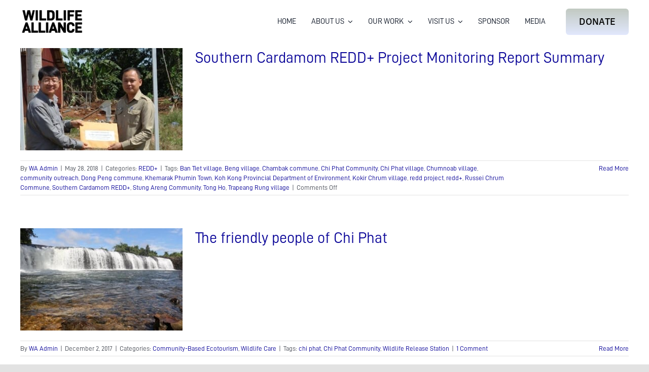

--- FILE ---
content_type: text/html; charset=UTF-8
request_url: https://www.wildlifealliance.org/tag/chi-phat-community/
body_size: 14329
content:
<!DOCTYPE html>
<html class="avada-html-layout-wide avada-html-header-position-top avada-html-is-archive" lang="en-US" prefix="og: http://ogp.me/ns# fb: http://ogp.me/ns/fb#">
<head>
	<meta http-equiv="X-UA-Compatible" content="IE=edge" />
	<meta http-equiv="Content-Type" content="text/html; charset=utf-8"/>
	<meta name="viewport" content="width=device-width, initial-scale=1" />
	<meta name='robots' content='index, follow, max-image-preview:large, max-snippet:-1, max-video-preview:-1' />
	<style>img:is([sizes="auto" i], [sizes^="auto," i]) { contain-intrinsic-size: 3000px 1500px }</style>
	
	<!-- This site is optimized with the Yoast SEO plugin v26.7 - https://yoast.com/wordpress/plugins/seo/ -->
	<title>Chi Phat Community Archives - Wildlife Alliance</title>
	<link rel="canonical" href="https://www.wildlifealliance.org/tag/chi-phat-community/" />
	<meta property="og:locale" content="en_US" />
	<meta property="og:type" content="article" />
	<meta property="og:title" content="Chi Phat Community Archives - Wildlife Alliance" />
	<meta property="og:url" content="https://www.wildlifealliance.org/tag/chi-phat-community/" />
	<meta property="og:site_name" content="Wildlife Alliance" />
	<meta property="og:image" content="https://www.wildlifealliance.org/wp-content/uploads/2020/09/Newsletter_Wildlife_Alliance.jpg" />
	<meta property="og:image:width" content="1024" />
	<meta property="og:image:height" content="683" />
	<meta property="og:image:type" content="image/jpeg" />
	<meta name="twitter:card" content="summary_large_image" />
	<meta name="twitter:site" content="@WildlifeRescue" />
	<script type="application/ld+json" class="yoast-schema-graph">{"@context":"https://schema.org","@graph":[{"@type":"CollectionPage","@id":"https://www.wildlifealliance.org/tag/chi-phat-community/","url":"https://www.wildlifealliance.org/tag/chi-phat-community/","name":"Chi Phat Community Archives - Wildlife Alliance","isPartOf":{"@id":"https://www.wildlifealliance.org/#website"},"primaryImageOfPage":{"@id":"https://www.wildlifealliance.org/tag/chi-phat-community/#primaryimage"},"image":{"@id":"https://www.wildlifealliance.org/tag/chi-phat-community/#primaryimage"},"thumbnailUrl":"https://www.wildlifealliance.org/wp-content/uploads/2018/05/Russei-Chrum-Commune-8.jpg","breadcrumb":{"@id":"https://www.wildlifealliance.org/tag/chi-phat-community/#breadcrumb"},"inLanguage":"en-US"},{"@type":"ImageObject","inLanguage":"en-US","@id":"https://www.wildlifealliance.org/tag/chi-phat-community/#primaryimage","url":"https://www.wildlifealliance.org/wp-content/uploads/2018/05/Russei-Chrum-Commune-8.jpg","contentUrl":"https://www.wildlifealliance.org/wp-content/uploads/2018/05/Russei-Chrum-Commune-8.jpg","width":1024,"height":683},{"@type":"BreadcrumbList","@id":"https://www.wildlifealliance.org/tag/chi-phat-community/#breadcrumb","itemListElement":[{"@type":"ListItem","position":1,"name":"Home","item":"https://www.wildlifealliance.org/"},{"@type":"ListItem","position":2,"name":"Chi Phat Community"}]},{"@type":"WebSite","@id":"https://www.wildlifealliance.org/#website","url":"https://www.wildlifealliance.org/","name":"Wildlife Alliance","description":"Wildlife Alliance is the leader in direct protection of forests and wildlife in tropical Asia","publisher":{"@id":"https://www.wildlifealliance.org/#organization"},"potentialAction":[{"@type":"SearchAction","target":{"@type":"EntryPoint","urlTemplate":"https://www.wildlifealliance.org/?s={search_term_string}"},"query-input":{"@type":"PropertyValueSpecification","valueRequired":true,"valueName":"search_term_string"}}],"inLanguage":"en-US"},{"@type":"Organization","@id":"https://www.wildlifealliance.org/#organization","name":"Wildlife Alliance","url":"https://www.wildlifealliance.org/","logo":{"@type":"ImageObject","inLanguage":"en-US","@id":"https://www.wildlifealliance.org/#/schema/logo/image/","url":"https://secureservercdn.net/198.71.233.135/17b.fdc.myftpupload.com/wp-content/uploads/2021/01/Wildlife-Alliance-Logo-hd.png?time=1617757735","contentUrl":"https://secureservercdn.net/198.71.233.135/17b.fdc.myftpupload.com/wp-content/uploads/2021/01/Wildlife-Alliance-Logo-hd.png?time=1617757735","width":307,"height":63,"caption":"Wildlife Alliance"},"image":{"@id":"https://www.wildlifealliance.org/#/schema/logo/image/"},"sameAs":["https://www.facebook.com/WildlifeAlliance","https://x.com/WildlifeRescue","https://www.instagram.com/wildlife_alliance/","https://www.youtube.com/c/WildlifeAlliance"]}]}</script>
	<!-- / Yoast SEO plugin. -->


<link rel="alternate" type="application/rss+xml" title="Wildlife Alliance &raquo; Feed" href="https://www.wildlifealliance.org/feed/" />
<link rel="alternate" type="application/rss+xml" title="Wildlife Alliance &raquo; Comments Feed" href="https://www.wildlifealliance.org/comments/feed/" />
								<link rel="icon" href="https://www.wildlifealliance.org/wp-content/uploads/2024/05/Wildlife-Alliance-emoji.png" type="image/png" />
		
		
		
				<link rel="alternate" type="application/rss+xml" title="Wildlife Alliance &raquo; Chi Phat Community Tag Feed" href="https://www.wildlifealliance.org/tag/chi-phat-community/feed/" />
				
		<meta property="og:locale" content="en_US"/>
		<meta property="og:type" content="article"/>
		<meta property="og:site_name" content="Wildlife Alliance"/>
		<meta property="og:title" content="Chi Phat Community Archives - Wildlife Alliance"/>
				<meta property="og:url" content="https://www.wildlifealliance.org/southern-cardamom-redd-project-monitoring-report-summary/"/>
																				<meta property="og:image" content="https://www.wildlifealliance.org/wp-content/uploads/2018/05/Russei-Chrum-Commune-8.jpg"/>
		<meta property="og:image:width" content="1024"/>
		<meta property="og:image:height" content="683"/>
		<meta property="og:image:type" content="image/jpeg"/>
				<link rel='stylesheet' id='wp-block-library-css' href='https://www.wildlifealliance.org/wp-includes/css/dist/block-library/style.min.css?ver=6.8.3' type='text/css' media='all' />
<style id='wp-block-library-theme-inline-css' type='text/css'>
.wp-block-audio :where(figcaption){color:#555;font-size:13px;text-align:center}.is-dark-theme .wp-block-audio :where(figcaption){color:#ffffffa6}.wp-block-audio{margin:0 0 1em}.wp-block-code{border:1px solid #ccc;border-radius:4px;font-family:Menlo,Consolas,monaco,monospace;padding:.8em 1em}.wp-block-embed :where(figcaption){color:#555;font-size:13px;text-align:center}.is-dark-theme .wp-block-embed :where(figcaption){color:#ffffffa6}.wp-block-embed{margin:0 0 1em}.blocks-gallery-caption{color:#555;font-size:13px;text-align:center}.is-dark-theme .blocks-gallery-caption{color:#ffffffa6}:root :where(.wp-block-image figcaption){color:#555;font-size:13px;text-align:center}.is-dark-theme :root :where(.wp-block-image figcaption){color:#ffffffa6}.wp-block-image{margin:0 0 1em}.wp-block-pullquote{border-bottom:4px solid;border-top:4px solid;color:currentColor;margin-bottom:1.75em}.wp-block-pullquote cite,.wp-block-pullquote footer,.wp-block-pullquote__citation{color:currentColor;font-size:.8125em;font-style:normal;text-transform:uppercase}.wp-block-quote{border-left:.25em solid;margin:0 0 1.75em;padding-left:1em}.wp-block-quote cite,.wp-block-quote footer{color:currentColor;font-size:.8125em;font-style:normal;position:relative}.wp-block-quote:where(.has-text-align-right){border-left:none;border-right:.25em solid;padding-left:0;padding-right:1em}.wp-block-quote:where(.has-text-align-center){border:none;padding-left:0}.wp-block-quote.is-large,.wp-block-quote.is-style-large,.wp-block-quote:where(.is-style-plain){border:none}.wp-block-search .wp-block-search__label{font-weight:700}.wp-block-search__button{border:1px solid #ccc;padding:.375em .625em}:where(.wp-block-group.has-background){padding:1.25em 2.375em}.wp-block-separator.has-css-opacity{opacity:.4}.wp-block-separator{border:none;border-bottom:2px solid;margin-left:auto;margin-right:auto}.wp-block-separator.has-alpha-channel-opacity{opacity:1}.wp-block-separator:not(.is-style-wide):not(.is-style-dots){width:100px}.wp-block-separator.has-background:not(.is-style-dots){border-bottom:none;height:1px}.wp-block-separator.has-background:not(.is-style-wide):not(.is-style-dots){height:2px}.wp-block-table{margin:0 0 1em}.wp-block-table td,.wp-block-table th{word-break:normal}.wp-block-table :where(figcaption){color:#555;font-size:13px;text-align:center}.is-dark-theme .wp-block-table :where(figcaption){color:#ffffffa6}.wp-block-video :where(figcaption){color:#555;font-size:13px;text-align:center}.is-dark-theme .wp-block-video :where(figcaption){color:#ffffffa6}.wp-block-video{margin:0 0 1em}:root :where(.wp-block-template-part.has-background){margin-bottom:0;margin-top:0;padding:1.25em 2.375em}
</style>
<style id='classic-theme-styles-inline-css' type='text/css'>
/*! This file is auto-generated */
.wp-block-button__link{color:#fff;background-color:#32373c;border-radius:9999px;box-shadow:none;text-decoration:none;padding:calc(.667em + 2px) calc(1.333em + 2px);font-size:1.125em}.wp-block-file__button{background:#32373c;color:#fff;text-decoration:none}
</style>
<style id='global-styles-inline-css' type='text/css'>
:root{--wp--preset--aspect-ratio--square: 1;--wp--preset--aspect-ratio--4-3: 4/3;--wp--preset--aspect-ratio--3-4: 3/4;--wp--preset--aspect-ratio--3-2: 3/2;--wp--preset--aspect-ratio--2-3: 2/3;--wp--preset--aspect-ratio--16-9: 16/9;--wp--preset--aspect-ratio--9-16: 9/16;--wp--preset--color--black: #000000;--wp--preset--color--cyan-bluish-gray: #abb8c3;--wp--preset--color--white: #ffffff;--wp--preset--color--pale-pink: #f78da7;--wp--preset--color--vivid-red: #cf2e2e;--wp--preset--color--luminous-vivid-orange: #ff6900;--wp--preset--color--luminous-vivid-amber: #fcb900;--wp--preset--color--light-green-cyan: #7bdcb5;--wp--preset--color--vivid-green-cyan: #00d084;--wp--preset--color--pale-cyan-blue: #8ed1fc;--wp--preset--color--vivid-cyan-blue: #0693e3;--wp--preset--color--vivid-purple: #9b51e0;--wp--preset--color--awb-color-1: #ffffff;--wp--preset--color--awb-color-2: #f9f9fb;--wp--preset--color--awb-color-3: #e2e2e2;--wp--preset--color--awb-color-4: #b1953a;--wp--preset--color--awb-color-5: #ab8b65;--wp--preset--color--awb-color-6: #4a4e57;--wp--preset--color--awb-color-7: #212934;--wp--preset--color--awb-color-8: #000000;--wp--preset--color--awb-color-custom-10: #f2f3f5;--wp--preset--color--awb-color-custom-11: #333333;--wp--preset--color--awb-color-custom-12: rgba(242,243,245,0.7);--wp--preset--color--awb-color-custom-13: rgba(255,255,255,0.8);--wp--preset--color--awb-color-custom-14: #9ea0a4;--wp--preset--color--awb-color-custom-15: rgba(242,243,245,0.8);--wp--preset--color--awb-color-custom-16: #e8c090;--wp--preset--color--awb-color-custom-17: #26303e;--wp--preset--gradient--vivid-cyan-blue-to-vivid-purple: linear-gradient(135deg,rgba(6,147,227,1) 0%,rgb(155,81,224) 100%);--wp--preset--gradient--light-green-cyan-to-vivid-green-cyan: linear-gradient(135deg,rgb(122,220,180) 0%,rgb(0,208,130) 100%);--wp--preset--gradient--luminous-vivid-amber-to-luminous-vivid-orange: linear-gradient(135deg,rgba(252,185,0,1) 0%,rgba(255,105,0,1) 100%);--wp--preset--gradient--luminous-vivid-orange-to-vivid-red: linear-gradient(135deg,rgba(255,105,0,1) 0%,rgb(207,46,46) 100%);--wp--preset--gradient--very-light-gray-to-cyan-bluish-gray: linear-gradient(135deg,rgb(238,238,238) 0%,rgb(169,184,195) 100%);--wp--preset--gradient--cool-to-warm-spectrum: linear-gradient(135deg,rgb(74,234,220) 0%,rgb(151,120,209) 20%,rgb(207,42,186) 40%,rgb(238,44,130) 60%,rgb(251,105,98) 80%,rgb(254,248,76) 100%);--wp--preset--gradient--blush-light-purple: linear-gradient(135deg,rgb(255,206,236) 0%,rgb(152,150,240) 100%);--wp--preset--gradient--blush-bordeaux: linear-gradient(135deg,rgb(254,205,165) 0%,rgb(254,45,45) 50%,rgb(107,0,62) 100%);--wp--preset--gradient--luminous-dusk: linear-gradient(135deg,rgb(255,203,112) 0%,rgb(199,81,192) 50%,rgb(65,88,208) 100%);--wp--preset--gradient--pale-ocean: linear-gradient(135deg,rgb(255,245,203) 0%,rgb(182,227,212) 50%,rgb(51,167,181) 100%);--wp--preset--gradient--electric-grass: linear-gradient(135deg,rgb(202,248,128) 0%,rgb(113,206,126) 100%);--wp--preset--gradient--midnight: linear-gradient(135deg,rgb(2,3,129) 0%,rgb(40,116,252) 100%);--wp--preset--font-size--small: 14.25px;--wp--preset--font-size--medium: 20px;--wp--preset--font-size--large: 28.5px;--wp--preset--font-size--x-large: 42px;--wp--preset--font-size--normal: 19px;--wp--preset--font-size--xlarge: 38px;--wp--preset--font-size--huge: 57px;--wp--preset--spacing--20: 0.44rem;--wp--preset--spacing--30: 0.67rem;--wp--preset--spacing--40: 1rem;--wp--preset--spacing--50: 1.5rem;--wp--preset--spacing--60: 2.25rem;--wp--preset--spacing--70: 3.38rem;--wp--preset--spacing--80: 5.06rem;--wp--preset--shadow--natural: 6px 6px 9px rgba(0, 0, 0, 0.2);--wp--preset--shadow--deep: 12px 12px 50px rgba(0, 0, 0, 0.4);--wp--preset--shadow--sharp: 6px 6px 0px rgba(0, 0, 0, 0.2);--wp--preset--shadow--outlined: 6px 6px 0px -3px rgba(255, 255, 255, 1), 6px 6px rgba(0, 0, 0, 1);--wp--preset--shadow--crisp: 6px 6px 0px rgba(0, 0, 0, 1);}:where(.is-layout-flex){gap: 0.5em;}:where(.is-layout-grid){gap: 0.5em;}body .is-layout-flex{display: flex;}.is-layout-flex{flex-wrap: wrap;align-items: center;}.is-layout-flex > :is(*, div){margin: 0;}body .is-layout-grid{display: grid;}.is-layout-grid > :is(*, div){margin: 0;}:where(.wp-block-columns.is-layout-flex){gap: 2em;}:where(.wp-block-columns.is-layout-grid){gap: 2em;}:where(.wp-block-post-template.is-layout-flex){gap: 1.25em;}:where(.wp-block-post-template.is-layout-grid){gap: 1.25em;}.has-black-color{color: var(--wp--preset--color--black) !important;}.has-cyan-bluish-gray-color{color: var(--wp--preset--color--cyan-bluish-gray) !important;}.has-white-color{color: var(--wp--preset--color--white) !important;}.has-pale-pink-color{color: var(--wp--preset--color--pale-pink) !important;}.has-vivid-red-color{color: var(--wp--preset--color--vivid-red) !important;}.has-luminous-vivid-orange-color{color: var(--wp--preset--color--luminous-vivid-orange) !important;}.has-luminous-vivid-amber-color{color: var(--wp--preset--color--luminous-vivid-amber) !important;}.has-light-green-cyan-color{color: var(--wp--preset--color--light-green-cyan) !important;}.has-vivid-green-cyan-color{color: var(--wp--preset--color--vivid-green-cyan) !important;}.has-pale-cyan-blue-color{color: var(--wp--preset--color--pale-cyan-blue) !important;}.has-vivid-cyan-blue-color{color: var(--wp--preset--color--vivid-cyan-blue) !important;}.has-vivid-purple-color{color: var(--wp--preset--color--vivid-purple) !important;}.has-black-background-color{background-color: var(--wp--preset--color--black) !important;}.has-cyan-bluish-gray-background-color{background-color: var(--wp--preset--color--cyan-bluish-gray) !important;}.has-white-background-color{background-color: var(--wp--preset--color--white) !important;}.has-pale-pink-background-color{background-color: var(--wp--preset--color--pale-pink) !important;}.has-vivid-red-background-color{background-color: var(--wp--preset--color--vivid-red) !important;}.has-luminous-vivid-orange-background-color{background-color: var(--wp--preset--color--luminous-vivid-orange) !important;}.has-luminous-vivid-amber-background-color{background-color: var(--wp--preset--color--luminous-vivid-amber) !important;}.has-light-green-cyan-background-color{background-color: var(--wp--preset--color--light-green-cyan) !important;}.has-vivid-green-cyan-background-color{background-color: var(--wp--preset--color--vivid-green-cyan) !important;}.has-pale-cyan-blue-background-color{background-color: var(--wp--preset--color--pale-cyan-blue) !important;}.has-vivid-cyan-blue-background-color{background-color: var(--wp--preset--color--vivid-cyan-blue) !important;}.has-vivid-purple-background-color{background-color: var(--wp--preset--color--vivid-purple) !important;}.has-black-border-color{border-color: var(--wp--preset--color--black) !important;}.has-cyan-bluish-gray-border-color{border-color: var(--wp--preset--color--cyan-bluish-gray) !important;}.has-white-border-color{border-color: var(--wp--preset--color--white) !important;}.has-pale-pink-border-color{border-color: var(--wp--preset--color--pale-pink) !important;}.has-vivid-red-border-color{border-color: var(--wp--preset--color--vivid-red) !important;}.has-luminous-vivid-orange-border-color{border-color: var(--wp--preset--color--luminous-vivid-orange) !important;}.has-luminous-vivid-amber-border-color{border-color: var(--wp--preset--color--luminous-vivid-amber) !important;}.has-light-green-cyan-border-color{border-color: var(--wp--preset--color--light-green-cyan) !important;}.has-vivid-green-cyan-border-color{border-color: var(--wp--preset--color--vivid-green-cyan) !important;}.has-pale-cyan-blue-border-color{border-color: var(--wp--preset--color--pale-cyan-blue) !important;}.has-vivid-cyan-blue-border-color{border-color: var(--wp--preset--color--vivid-cyan-blue) !important;}.has-vivid-purple-border-color{border-color: var(--wp--preset--color--vivid-purple) !important;}.has-vivid-cyan-blue-to-vivid-purple-gradient-background{background: var(--wp--preset--gradient--vivid-cyan-blue-to-vivid-purple) !important;}.has-light-green-cyan-to-vivid-green-cyan-gradient-background{background: var(--wp--preset--gradient--light-green-cyan-to-vivid-green-cyan) !important;}.has-luminous-vivid-amber-to-luminous-vivid-orange-gradient-background{background: var(--wp--preset--gradient--luminous-vivid-amber-to-luminous-vivid-orange) !important;}.has-luminous-vivid-orange-to-vivid-red-gradient-background{background: var(--wp--preset--gradient--luminous-vivid-orange-to-vivid-red) !important;}.has-very-light-gray-to-cyan-bluish-gray-gradient-background{background: var(--wp--preset--gradient--very-light-gray-to-cyan-bluish-gray) !important;}.has-cool-to-warm-spectrum-gradient-background{background: var(--wp--preset--gradient--cool-to-warm-spectrum) !important;}.has-blush-light-purple-gradient-background{background: var(--wp--preset--gradient--blush-light-purple) !important;}.has-blush-bordeaux-gradient-background{background: var(--wp--preset--gradient--blush-bordeaux) !important;}.has-luminous-dusk-gradient-background{background: var(--wp--preset--gradient--luminous-dusk) !important;}.has-pale-ocean-gradient-background{background: var(--wp--preset--gradient--pale-ocean) !important;}.has-electric-grass-gradient-background{background: var(--wp--preset--gradient--electric-grass) !important;}.has-midnight-gradient-background{background: var(--wp--preset--gradient--midnight) !important;}.has-small-font-size{font-size: var(--wp--preset--font-size--small) !important;}.has-medium-font-size{font-size: var(--wp--preset--font-size--medium) !important;}.has-large-font-size{font-size: var(--wp--preset--font-size--large) !important;}.has-x-large-font-size{font-size: var(--wp--preset--font-size--x-large) !important;}
:where(.wp-block-post-template.is-layout-flex){gap: 1.25em;}:where(.wp-block-post-template.is-layout-grid){gap: 1.25em;}
:where(.wp-block-columns.is-layout-flex){gap: 2em;}:where(.wp-block-columns.is-layout-grid){gap: 2em;}
:root :where(.wp-block-pullquote){font-size: 1.5em;line-height: 1.6;}
</style>
<link rel='stylesheet' id='wp-components-css' href='https://www.wildlifealliance.org/wp-includes/css/dist/components/style.min.css?ver=6.8.3' type='text/css' media='all' />
<link rel='stylesheet' id='godaddy-styles-css' href='https://www.wildlifealliance.org/wp-content/mu-plugins/vendor/wpex/godaddy-launch/includes/Dependencies/GoDaddy/Styles/build/latest.css?ver=2.0.2' type='text/css' media='all' />
<link rel='stylesheet' id='infi-elegant-elements-css' href='https://www.wildlifealliance.org/wp-content/plugins/elegant-elements-fusion-builder/assets/css/min/elegant-elements.min.css?ver=1.0' type='text/css' media='all' />
<link rel='stylesheet' id='infi-elegant-animations-css' href='https://www.wildlifealliance.org/wp-content/plugins/elegant-elements-fusion-builder/assets/css/min/infi-css-animations.min.css?ver=1.0' type='text/css' media='all' />
<link rel='stylesheet' id='flick-css' href='https://www.wildlifealliance.org/wp-content/plugins/mailchimp/assets/css/flick/flick.css?ver=2.0.1' type='text/css' media='all' />
<link rel='stylesheet' id='mailchimp_sf_main_css-css' href='https://www.wildlifealliance.org/wp-content/plugins/mailchimp/assets/css/frontend.css?ver=2.0.1' type='text/css' media='all' />
<style id='mailchimp_sf_main_css-inline-css' type='text/css'>
	.mc_signup_form {
		padding:5px;
		border-width: 0px;
		border-style: solid;
		border-color: #E0E0E0;
		color: #3F3F3f;
		background-color: #1E1E1E;
	}
	
</style>
<link rel='stylesheet' id='fusion-dynamic-css-css' href='https://www.wildlifealliance.org/wp-content/uploads/fusion-styles/f0263ecad3aa9d1c7d2b28dfb9cd82ec.min.css?ver=3.14.2' type='text/css' media='all' />
<script type="text/javascript" src="https://www.wildlifealliance.org/wp-includes/js/jquery/jquery.min.js?ver=3.7.1" id="jquery-core-js"></script>
<link rel="https://api.w.org/" href="https://www.wildlifealliance.org/wp-json/" /><link rel="alternate" title="JSON" type="application/json" href="https://www.wildlifealliance.org/wp-json/wp/v2/tags/1062" /><link rel="EditURI" type="application/rsd+xml" title="RSD" href="https://www.wildlifealliance.org/xmlrpc.php?rsd" />
<meta name="generator" content="WordPress 6.8.3" />
<style type="text/css" id="css-fb-visibility">@media screen and (max-width: 650px){.fusion-no-small-visibility{display:none !important;}body .sm-text-align-center{text-align:center !important;}body .sm-text-align-left{text-align:left !important;}body .sm-text-align-right{text-align:right !important;}body .sm-text-align-justify{text-align:justify !important;}body .sm-flex-align-center{justify-content:center !important;}body .sm-flex-align-flex-start{justify-content:flex-start !important;}body .sm-flex-align-flex-end{justify-content:flex-end !important;}body .sm-mx-auto{margin-left:auto !important;margin-right:auto !important;}body .sm-ml-auto{margin-left:auto !important;}body .sm-mr-auto{margin-right:auto !important;}body .fusion-absolute-position-small{position:absolute;width:100%;}.awb-sticky.awb-sticky-small{ position: sticky; top: var(--awb-sticky-offset,0); }}@media screen and (min-width: 651px) and (max-width: 900px){.fusion-no-medium-visibility{display:none !important;}body .md-text-align-center{text-align:center !important;}body .md-text-align-left{text-align:left !important;}body .md-text-align-right{text-align:right !important;}body .md-text-align-justify{text-align:justify !important;}body .md-flex-align-center{justify-content:center !important;}body .md-flex-align-flex-start{justify-content:flex-start !important;}body .md-flex-align-flex-end{justify-content:flex-end !important;}body .md-mx-auto{margin-left:auto !important;margin-right:auto !important;}body .md-ml-auto{margin-left:auto !important;}body .md-mr-auto{margin-right:auto !important;}body .fusion-absolute-position-medium{position:absolute;width:100%;}.awb-sticky.awb-sticky-medium{ position: sticky; top: var(--awb-sticky-offset,0); }}@media screen and (min-width: 901px){.fusion-no-large-visibility{display:none !important;}body .lg-text-align-center{text-align:center !important;}body .lg-text-align-left{text-align:left !important;}body .lg-text-align-right{text-align:right !important;}body .lg-text-align-justify{text-align:justify !important;}body .lg-flex-align-center{justify-content:center !important;}body .lg-flex-align-flex-start{justify-content:flex-start !important;}body .lg-flex-align-flex-end{justify-content:flex-end !important;}body .lg-mx-auto{margin-left:auto !important;margin-right:auto !important;}body .lg-ml-auto{margin-left:auto !important;}body .lg-mr-auto{margin-right:auto !important;}body .fusion-absolute-position-large{position:absolute;width:100%;}.awb-sticky.awb-sticky-large{ position: sticky; top: var(--awb-sticky-offset,0); }}</style>		<script type="text/javascript">
			var doc = document.documentElement;
			doc.setAttribute( 'data-useragent', navigator.userAgent );
		</script>
		<!-- Google tag (gtag.js) -->
<script async src="https://www.googletagmanager.com/gtag/js?id=G-T9H88FNPN3"></script>
<script>
  window.dataLayer = window.dataLayer || [];
  function gtag(){dataLayer.push(arguments);}
  gtag('js', new Date());

  gtag('config', 'G-T9H88FNPN3');
</script>
	</head>

<body class="archive tag tag-chi-phat-community tag-1062 wp-theme-Avada fusion-image-hovers fusion-pagination-sizing fusion-button_type-flat fusion-button_span-no fusion-button_gradient-linear avada-image-rollover-circle-yes avada-image-rollover-yes avada-image-rollover-direction-left fusion-body ltr fusion-sticky-header no-tablet-sticky-header no-mobile-slidingbar no-mobile-totop fusion-disable-outline fusion-sub-menu-fade mobile-logo-pos-left layout-wide-mode avada-has-boxed-modal-shadow- layout-scroll-offset-full avada-has-zero-margin-offset-top fusion-top-header menu-text-align-center mobile-menu-design-modern fusion-show-pagination-text fusion-header-layout-v1 avada-responsive avada-footer-fx-none avada-menu-highlight-style-bottombar fusion-search-form-clean fusion-main-menu-search-overlay fusion-avatar-circle avada-dropdown-styles avada-blog-layout-grid avada-blog-archive-layout-medium avada-header-shadow-yes avada-menu-icon-position-bottom avada-has-megamenu-shadow avada-has-mainmenu-dropdown-divider avada-has-main-nav-search-icon avada-has-breadcrumb-mobile-hidden avada-has-titlebar-hide avada-header-border-color-full-transparent avada-has-pagination-width_height avada-flyout-menu-direction-fade avada-ec-views-v1" data-awb-post-id="9353">
		<a class="skip-link screen-reader-text" href="#content">Skip to content</a>

	<div id="boxed-wrapper">
		
		<div id="wrapper" class="fusion-wrapper">
			<div id="home" style="position:relative;top:-1px;"></div>
												<div class="fusion-tb-header"><div class="fusion-fullwidth fullwidth-box fusion-builder-row-1 fusion-flex-container nonhundred-percent-fullwidth non-hundred-percent-height-scrolling gradient-container-1 fusion-sticky-container fusion-custom-z-index" style="--awb-border-radius-top-left:0px;--awb-border-radius-top-right:0px;--awb-border-radius-bottom-right:0px;--awb-border-radius-bottom-left:0px;--awb-z-index:20051;--awb-padding-top:6px;--awb-padding-bottom:6px;--awb-padding-top-small:0px;--awb-padding-right-small:10px;--awb-padding-bottom-small:0px;--awb-margin-top-small:0px;--awb-margin-bottom-small:0px;--awb-background-color:#ffffff;--awb-sticky-background-color:#e5e5e5 !important;--awb-flex-wrap:wrap;" data-transition-offset="100" data-scroll-offset="0" data-sticky-small-visibility="1" data-sticky-medium-visibility="1" data-sticky-large-visibility="1" ><div class="fusion-builder-row fusion-row fusion-flex-align-items-stretch fusion-flex-justify-content-flex-end fusion-flex-content-wrap" style="max-width:1248px;margin-left: calc(-4% / 2 );margin-right: calc(-4% / 2 );"><div class="fusion-layout-column fusion_builder_column fusion-builder-column-0 fusion_builder_column_1_4 1_4 fusion-flex-column" style="--awb-padding-right-small:0px;--awb-bg-size:cover;--awb-width-large:25%;--awb-margin-top-large:10px;--awb-spacing-right-large:7.68%;--awb-margin-bottom-large:10px;--awb-spacing-left-large:7.68%;--awb-width-medium:20%;--awb-order-medium:0;--awb-spacing-right-medium:9.6%;--awb-spacing-left-medium:9.6%;--awb-width-small:33.333333333333%;--awb-order-small:0;--awb-margin-top-small:0px;--awb-spacing-right-small:0%;--awb-margin-bottom-small:0px;--awb-spacing-left-small:0%;"><div class="fusion-column-wrapper fusion-column-has-shadow fusion-flex-justify-content-center fusion-content-layout-column"><div class="fusion-image-element " style="--awb-max-width:125px;--awb-caption-title-font-family:var(--h2_typography-font-family);--awb-caption-title-font-weight:var(--h2_typography-font-weight);--awb-caption-title-font-style:var(--h2_typography-font-style);--awb-caption-title-size:var(--h2_typography-font-size);--awb-caption-title-transform:var(--h2_typography-text-transform);--awb-caption-title-line-height:var(--h2_typography-line-height);--awb-caption-title-letter-spacing:var(--h2_typography-letter-spacing);"><span class=" fusion-imageframe imageframe-none imageframe-1 hover-type-none"><a class="fusion-no-lightbox" href="https://www.wildlifealliance.org/" target="_self" aria-label="Wildlife Alliance Logo Mobile 2024"><img decoding="async" width="250" height="106" alt="Wildlife Alliance" src="https://www.wildlifealliance.org/wp-content/uploads/2024/03/Wildlife-Alliance-Logo-Mobile-2024.png" data-orig-src="https://www.wildlifealliance.org/wp-content/uploads/2024/03/Wildlife-Alliance-Logo-Mobile-2024.png" class="lazyload img-responsive wp-image-21208" srcset="data:image/svg+xml,%3Csvg%20xmlns%3D%27http%3A%2F%2Fwww.w3.org%2F2000%2Fsvg%27%20width%3D%27250%27%20height%3D%27106%27%20viewBox%3D%270%200%20250%20106%27%3E%3Crect%20width%3D%27250%27%20height%3D%27106%27%20fill-opacity%3D%220%22%2F%3E%3C%2Fsvg%3E" data-srcset="https://www.wildlifealliance.org/wp-content/uploads/2024/03/Wildlife-Alliance-Logo-Mobile-2024-200x85.png 200w, https://www.wildlifealliance.org/wp-content/uploads/2024/03/Wildlife-Alliance-Logo-Mobile-2024.png 250w" data-sizes="auto" data-orig-sizes="(max-width: 650px) 100vw, 250px" /></a></span></div></div></div><div class="fusion-layout-column fusion_builder_column fusion-builder-column-1 fusion_builder_column_3_4 3_4 fusion-flex-column fusion-no-small-visibility fusion-no-medium-visibility" style="--awb-bg-size:cover;--awb-border-color:#101827;--awb-border-style:solid;--awb-width-large:75%;--awb-margin-top-large:10px;--awb-spacing-right-large:2.56%;--awb-margin-bottom-large:10px;--awb-spacing-left-large:2.56%;--awb-width-medium:80%;--awb-order-medium:0;--awb-spacing-right-medium:2.4%;--awb-spacing-left-medium:2.4%;--awb-width-small:100%;--awb-order-small:2;--awb-spacing-right-small:1.92%;--awb-spacing-left-small:1.92%;" data-scroll-devices="small-visibility,medium-visibility,large-visibility"><div class="fusion-column-wrapper fusion-column-has-shadow fusion-flex-justify-content-flex-end fusion-content-layout-row fusion-flex-align-items-center"><div class="fusion-builder-row fusion-builder-row-inner fusion-row fusion-flex-align-items-stretch fusion-flex-justify-content-flex-end fusion-flex-content-wrap" style="width:104% !important;max-width:104% !important;margin-left: calc(-4% / 2 );margin-right: calc(-4% / 2 );"><div class="fusion-layout-column fusion_builder_column_inner fusion-builder-nested-column-0 fusion_builder_column_inner_1_1 1_1 fusion-flex-column" style="--awb-bg-size:cover;--awb-width-large:100%;--awb-margin-top-large:0px;--awb-spacing-right-large:1.92%;--awb-margin-bottom-large:0px;--awb-spacing-left-large:1.92%;--awb-width-medium:100%;--awb-order-medium:0;--awb-spacing-right-medium:1.92%;--awb-spacing-left-medium:1.92%;--awb-width-small:100%;--awb-order-small:0;--awb-spacing-right-small:1.92%;--awb-spacing-left-small:1.92%;"><div class="fusion-column-wrapper fusion-column-has-shadow fusion-flex-justify-content-flex-end fusion-content-layout-row fusion-flex-align-items-center"><nav class="awb-menu awb-menu_row awb-menu_em-hover mobile-mode-collapse-to-button awb-menu_icons-left awb-menu_dc-yes mobile-trigger-fullwidth-off awb-menu_mobile-toggle awb-menu_indent-left mobile-size-full-absolute loading mega-menu-loading awb-menu_desktop awb-menu_dropdown awb-menu_expand-center awb-menu_transition-fade avada-main-menu" style="--awb-font-size:15px;--awb-line-height:15px;--awb-text-transform:var(--awb-typography3-text-transform);--awb-min-height:36px;--awb-gap:30px;--awb-align-items:center;--awb-justify-content:center;--awb-items-padding-top:12px;--awb-items-padding-bottom:12px;--awb-color:#101827;--awb-active-color:#5046e4;--awb-active-border-bottom:2px;--awb-active-border-color:#5046e4;--awb-submenu-color:#101827;--awb-submenu-bg:#ffffff;--awb-submenu-sep-color:rgba(16,25,40,0.1);--awb-submenu-border-radius-top-left:4px;--awb-submenu-border-radius-top-right:4px;--awb-submenu-border-radius-bottom-right:4px;--awb-submenu-border-radius-bottom-left:4px;--awb-submenu-active-bg:#f2f2f2;--awb-submenu-active-color:#101827;--awb-submenu-space:4px;--awb-submenu-font-size:15px;--awb-submenu-text-transform:none;--awb-icons-color:#101827;--awb-icons-hover-color:#5046e4;--awb-main-justify-content:flex-start;--awb-mobile-trigger-color:#101827;--awb-justify-title:flex-start;--awb-mobile-justify:flex-start;--awb-mobile-caret-left:auto;--awb-mobile-caret-right:0;--awb-box-shadow: 0px 0px ;;--awb-fusion-font-family-typography:&quot;DIN&quot;;--awb-fusion-font-style-typography:normal;--awb-fusion-font-weight-typography:400;--awb-fusion-font-family-submenu-typography:inherit;--awb-fusion-font-style-submenu-typography:normal;--awb-fusion-font-weight-submenu-typography:400;--awb-fusion-font-family-mobile-typography:inherit;--awb-fusion-font-style-mobile-typography:normal;--awb-fusion-font-weight-mobile-typography:400;" aria-label="Main Menu" data-breakpoint="650" data-count="0" data-transition-type="center-vertical" data-transition-time="300" data-expand="center"><button type="button" class="awb-menu__m-toggle awb-menu__m-toggle_no-text" aria-expanded="false" aria-controls="menu-main-menu"><span class="awb-menu__m-toggle-inner"><span class="collapsed-nav-text"><span class="screen-reader-text">Toggle Navigation</span></span><span class="awb-menu__m-collapse-icon awb-menu__m-collapse-icon_no-text"><span class="awb-menu__m-collapse-icon-open awb-menu__m-collapse-icon-open_no-text fa-bars fas"></span><span class="awb-menu__m-collapse-icon-close awb-menu__m-collapse-icon-close_no-text fa-times fas"></span></span></span></button><ul id="menu-main-menu" class="fusion-menu awb-menu__main-ul awb-menu__main-ul_row"><li  id="menu-item-16290"  class="menu-item menu-item-type-custom menu-item-object-custom menu-item-home menu-item-16290 awb-menu__li awb-menu__main-li awb-menu__main-li_regular"  data-item-id="16290"><span class="awb-menu__main-background-default awb-menu__main-background-default_center-vertical"></span><span class="awb-menu__main-background-active awb-menu__main-background-active_center-vertical"></span><a  href="https://www.wildlifealliance.org/" class="awb-menu__main-a awb-menu__main-a_regular"><span class="menu-text">HOME</span></a></li><li  id="menu-item-21242"  class="menu-item menu-item-type-custom menu-item-object-custom menu-item-has-children menu-item-21242 awb-menu__li awb-menu__main-li awb-menu__main-li_regular"  data-item-id="21242"><span class="awb-menu__main-background-default awb-menu__main-background-default_center-vertical"></span><span class="awb-menu__main-background-active awb-menu__main-background-active_center-vertical"></span><a  href="#" class="awb-menu__main-a awb-menu__main-a_regular"><span class="menu-text">ABOUT US</span><span class="awb-menu__open-nav-submenu-hover"></span></a><button type="button" aria-label="Open submenu of ABOUT US" aria-expanded="false" class="awb-menu__open-nav-submenu_mobile awb-menu__open-nav-submenu_main"></button><ul class="awb-menu__sub-ul awb-menu__sub-ul_main"><li  id="menu-item-19811"  class="menu-item menu-item-type-custom menu-item-object-custom menu-item-has-children menu-item-19811 awb-menu__li awb-menu__sub-li" ><a  href="#" class="awb-menu__sub-a"><span>THE TEAM</span><span class="awb-menu__open-nav-submenu-hover"></span></a><button type="button" aria-label="Open submenu of THE TEAM" aria-expanded="false" class="awb-menu__open-nav-submenu_mobile awb-menu__open-nav-submenu_sub"></button><ul class="awb-menu__sub-ul awb-menu__sub-ul_grand"><li  id="menu-item-19809"  class="menu-item menu-item-type-post_type menu-item-object-page menu-item-19809 awb-menu__li awb-menu__sub-li" ><a  href="https://www.wildlifealliance.org/suwanna-gauntlett/" class="awb-menu__sub-a"><span>Dr. Suwanna Gauntlett &#8211; Founder and CEO</span></a></li><li  id="menu-item-21417"  class="menu-item menu-item-type-custom menu-item-object-custom menu-item-21417 awb-menu__li awb-menu__sub-li" ><a  href="https://www.wildlifealliance.org/the-team/#InternationalAdvisoryBoard" class="awb-menu__sub-a"><span>International Advisory Board</span></a></li><li  id="menu-item-21422"  class="menu-item menu-item-type-custom menu-item-object-custom menu-item-21422 awb-menu__li awb-menu__sub-li" ><a  href="https://www.wildlifealliance.org/the-team/#BoardDirectors" class="awb-menu__sub-a"><span>Board of Directors</span></a></li><li  id="menu-item-21419"  class="menu-item menu-item-type-custom menu-item-object-custom menu-item-21419 awb-menu__li awb-menu__sub-li" ><a  href="https://www.wildlifealliance.org/the-team/#CambodiaOffice" class="awb-menu__sub-a"><span>Cambodia Office</span></a></li><li  id="menu-item-19818"  class="menu-item menu-item-type-custom menu-item-object-custom menu-item-19818 awb-menu__li awb-menu__sub-li" ><a  href="https://www.wildlifealliance.org/the-team/#newyork" class="awb-menu__sub-a"><span>New York Office</span></a></li></ul></li><li  id="menu-item-19812"  class="menu-item menu-item-type-custom menu-item-object-custom menu-item-19812 awb-menu__li awb-menu__sub-li" ><a  href="https://www.wildlifealliance.org/history/" class="awb-menu__sub-a"><span>HISTORY</span></a></li></ul></li><li  id="menu-item-5490"  class="menu-item menu-item-type-custom menu-item-object-custom menu-item-has-children menu-item-5490 awb-menu__li awb-menu__main-li awb-menu__main-li_regular"  data-item-id="5490"><span class="awb-menu__main-background-default awb-menu__main-background-default_center-vertical"></span><span class="awb-menu__main-background-active awb-menu__main-background-active_center-vertical"></span><a  href="#" class="awb-menu__main-a awb-menu__main-a_regular"><span class="menu-text">OUR WORK</span><span class="awb-menu__open-nav-submenu-hover"></span></a><button type="button" aria-label="Open submenu of OUR WORK" aria-expanded="false" class="awb-menu__open-nav-submenu_mobile awb-menu__open-nav-submenu_main"></button><ul class="awb-menu__sub-ul awb-menu__sub-ul_main"><li  id="menu-item-13321"  class="menu-item menu-item-type-custom menu-item-object-custom menu-item-has-children menu-item-13321 awb-menu__li awb-menu__sub-li" ><a  href="#" class="awb-menu__sub-a"><span>COMMUNITY LIVELIHOODS</span><span class="awb-menu__open-nav-submenu-hover"></span></a><button type="button" aria-label="Open submenu of COMMUNITY LIVELIHOODS" aria-expanded="false" class="awb-menu__open-nav-submenu_mobile awb-menu__open-nav-submenu_sub"></button><ul class="awb-menu__sub-ul awb-menu__sub-ul_grand"><li  id="menu-item-5414"  class="menu-item menu-item-type-post_type menu-item-object-page menu-item-5414 awb-menu__li awb-menu__sub-li" ><a  title="Livelihoods and Communities" href="https://www.wildlifealliance.org/livelihoods/" class="awb-menu__sub-a"><span>Livelihoods and Communities</span></a></li><li  id="menu-item-17168"  class="menu-item menu-item-type-post_type menu-item-object-page menu-item-17168 awb-menu__li awb-menu__sub-li" ><a  href="https://www.wildlifealliance.org/community-conservation-support/" class="awb-menu__sub-a"><span>Community Conservation Support</span></a></li></ul></li><li  id="menu-item-13151"  class="menu-item menu-item-type-custom menu-item-object-custom menu-item-has-children menu-item-13151 awb-menu__li awb-menu__sub-li" ><a  title="WILDLIFE RESCUE &#038; CARE" href="#" class="awb-menu__sub-a"><span>WILDLIFE RESCUE &#038; CARE</span><span class="awb-menu__open-nav-submenu-hover"></span></a><button type="button" aria-label="Open submenu of WILDLIFE RESCUE &amp; CARE" aria-expanded="false" class="awb-menu__open-nav-submenu_mobile awb-menu__open-nav-submenu_sub"></button><ul class="awb-menu__sub-ul awb-menu__sub-ul_grand"><li  id="menu-item-5417"  class="menu-item menu-item-type-post_type menu-item-object-page menu-item-5417 awb-menu__li awb-menu__sub-li" ><a  title="Care for Rescued Wildlife" href="https://www.wildlifealliance.org/wildlife-care/" class="awb-menu__sub-a"><span>Care for Rescued Wildlife</span></a></li><li  id="menu-item-5418"  class="menu-item menu-item-type-post_type menu-item-object-page menu-item-5418 awb-menu__li awb-menu__sub-li" ><a  title="Tiger Reintroduction Program" href="https://www.wildlifealliance.org/tiger-reintroduction/" class="awb-menu__sub-a"><span>Tiger Reintroduction</span></a></li><li  id="menu-item-14895"  class="menu-item menu-item-type-post_type menu-item-object-page menu-item-14895 awb-menu__li awb-menu__sub-li" ><a  href="https://www.wildlifealliance.org/pangolin-conservation/" class="awb-menu__sub-a"><span>Pangolin Conservation</span></a></li></ul></li><li  id="menu-item-5413"  class="menu-item menu-item-type-post_type menu-item-object-page menu-item-has-children menu-item-5413 awb-menu__li awb-menu__sub-li" ><a  title="Forest &#038; Habitat Protection" href="https://www.wildlifealliance.org/cardamom-protection/" class="awb-menu__sub-a"><span>RAINFOREST PROTECTION</span><span class="awb-menu__open-nav-submenu-hover"></span></a><button type="button" aria-label="Open submenu of RAINFOREST PROTECTION" aria-expanded="false" class="awb-menu__open-nav-submenu_mobile awb-menu__open-nav-submenu_sub"></button><ul class="awb-menu__sub-ul awb-menu__sub-ul_grand"><li  id="menu-item-12926"  class="menu-item menu-item-type-post_type menu-item-object-page menu-item-12926 awb-menu__li awb-menu__sub-li" ><a  title="Cardamom Rainforest Protection Program" href="https://www.wildlifealliance.org/cardamom-protection/" class="awb-menu__sub-a"><span>Cardamom Rainforest Protection</span></a></li><li  id="menu-item-12922"  class="menu-item menu-item-type-post_type menu-item-object-page menu-item-12922 awb-menu__li awb-menu__sub-li" ><a  title="Reforestation Program" href="https://www.wildlifealliance.org/replanting-tropical-forest/" class="awb-menu__sub-a"><span>Reforestation</span></a></li></ul></li></ul></li><li  id="menu-item-7307"  class="menu-item menu-item-type-custom menu-item-object-custom menu-item-has-children menu-item-7307 awb-menu__li awb-menu__main-li awb-menu__main-li_regular"  data-item-id="7307"><span class="awb-menu__main-background-default awb-menu__main-background-default_center-vertical"></span><span class="awb-menu__main-background-active awb-menu__main-background-active_center-vertical"></span><a  href="#" class="awb-menu__main-a awb-menu__main-a_regular"><span class="menu-text">VISIT US</span><span class="awb-menu__open-nav-submenu-hover"></span></a><button type="button" aria-label="Open submenu of VISIT US" aria-expanded="false" class="awb-menu__open-nav-submenu_mobile awb-menu__open-nav-submenu_main"></button><ul class="awb-menu__sub-ul awb-menu__sub-ul_main"><li  id="menu-item-5423"  class="menu-item menu-item-type-post_type menu-item-object-page menu-item-5423 awb-menu__li awb-menu__sub-li" ><a  href="https://www.wildlifealliance.org/wildlife-release-koh-kong/" class="awb-menu__sub-a"><span>Wildlife Release Station &#8211; Koh Kong</span></a></li><li  id="menu-item-5425"  class="menu-item menu-item-type-post_type menu-item-object-page menu-item-5425 awb-menu__li awb-menu__sub-li" ><a  href="https://www.wildlifealliance.org/eco-tourism-chi-phat/" class="awb-menu__sub-a"><span>Chi Phat Ecotourism Village</span></a></li><li  id="menu-item-14037"  class="menu-item menu-item-type-post_type menu-item-object-page menu-item-14037 awb-menu__li awb-menu__sub-li" ><a  href="https://www.wildlifealliance.org/steung-areng/" class="awb-menu__sub-a"><span>Steung Areng Community-Based Ecotourism</span></a></li></ul></li><li  id="menu-item-18773"  class="menu-item menu-item-type-post_type menu-item-object-page menu-item-18773 awb-menu__li awb-menu__main-li awb-menu__main-li_regular"  data-item-id="18773"><span class="awb-menu__main-background-default awb-menu__main-background-default_center-vertical"></span><span class="awb-menu__main-background-active awb-menu__main-background-active_center-vertical"></span><a  href="https://www.wildlifealliance.org/sponsor-an-animal/" class="awb-menu__main-a awb-menu__main-a_regular"><span class="menu-text">SPONSOR</span></a></li><li  id="menu-item-13323"  class="menu-item menu-item-type-custom menu-item-object-custom menu-item-13323 awb-menu__li awb-menu__main-li awb-menu__main-li_regular"  data-item-id="13323"><span class="awb-menu__main-background-default awb-menu__main-background-default_center-vertical"></span><span class="awb-menu__main-background-active awb-menu__main-background-active_center-vertical"></span><a  href="https://www.wildlifealliance.org/blog/" class="awb-menu__main-a awb-menu__main-a_regular"><span class="menu-text">MEDIA</span></a></li></ul></nav><div style="text-align:right;"><a class="fusion-button button-flat fusion-button-default-size button-custom fusion-button-default button-1 fusion-button-default-span fusion-button-default-type fusion-has-button-gradient" style="--button_accent_color:#000000;--button_border_color:#4b6ce3;--button_accent_hover_color:#ffffff;--button_border_hover_color:#ffffff;--button_border_width-top:0px;--button_border_width-right:0px;--button_border_width-bottom:0px;--button_border_width-left:0px;--button-border-radius-top-left:6px;--button-border-radius-top-right:6px;--button-border-radius-bottom-right:6px;--button-border-radius-bottom-left:6px;--button_gradient_top_color:rgba(93,112,93,0.21);--button_gradient_bottom_color:#e1e8fd;--button_gradient_top_color_hover:#4b6ce3;--button_gradient_bottom_color_hover:#4b6ce3;--button_text_transform:var(--awb-typography3-text-transform);--button_font_size:18px;--button_line_height:24px;--button_padding-top:14px;--button_padding-right:26px;--button_padding-bottom:14px;--button_padding-left:26px;--button_typography-letter-spacing:var(--awb-typography3-letter-spacing);--button_typography-font-family:&quot;IBM Plex Sans&quot;;--button_typography-font-style:normal;--button_typography-font-weight:500;--button_margin-left:40px;" target="_self" href="https://www.wildlifealliance.org/donate/"><span class="fusion-button-text awb-button__text awb-button__text--default">DONATE</span></a></div></div></div></div></div></div><div class="fusion-layout-column fusion_builder_column fusion-builder-column-2 fusion_builder_column_3_4 3_4 fusion-flex-column fusion-no-large-visibility" style="--awb-bg-size:cover;--awb-border-color:#101827;--awb-border-style:solid;--awb-width-large:75%;--awb-margin-top-large:10px;--awb-spacing-right-large:2.56%;--awb-margin-bottom-large:10px;--awb-spacing-left-large:2.56%;--awb-width-medium:80%;--awb-order-medium:0;--awb-spacing-right-medium:2.4%;--awb-spacing-left-medium:2.4%;--awb-width-small:66.666666666667%;--awb-order-small:1;--awb-margin-top-small:0px;--awb-spacing-right-small:0%;--awb-margin-bottom-small:0px;--awb-spacing-left-small:0%;" data-scroll-devices="small-visibility,medium-visibility,large-visibility"><div class="fusion-column-wrapper fusion-column-has-shadow fusion-flex-justify-content-flex-end fusion-content-layout-row fusion-flex-align-items-center"><div class="sm-text-align-center" style="text-align:right;"><a class="fusion-button button-flat button-medium button-custom fusion-button-default button-2 fusion-button-span-no fusion-button-default-type fusion-has-button-gradient" style="--button_accent_color:#000000;--button_border_color:#02acce;--button_accent_hover_color:#ffffff;--button_border_hover_color:#ffffff;--button_gradient_start:100%;--button_gradient_top_color:rgba(0,0,0,0.12);--button_gradient_bottom_color:#e1e8fd;--button_gradient_top_color_hover:#4b6ce3;--button_gradient_bottom_color_hover:#4b6ce3;--button_text_transform:none;--button_typography-font-family:&quot;DIN&quot;;--button_typography-font-style:normal;--button_typography-font-weight:400;--button_margin-top:6px;--button_margin-bottom:6px;--button_margin-left:6px;" target="_self" href="https://www.wildlifealliance.org/donate/"><span class="fusion-button-text awb-button__text awb-button__text--default">DONATE</span></a></div><nav class="awb-menu awb-menu_row awb-menu_em-hover mobile-mode-collapse-to-button awb-menu_icons-top awb-menu_dc-yes mobile-trigger-fullwidth-off awb-menu_mobile-toggle awb-menu_indent-center mobile-size-full-absolute loading mega-menu-loading awb-menu_desktop awb-menu_dropdown awb-menu_expand-right awb-menu_transition-fade avada-main-menu" style="--awb-line-height:16px;--awb-text-transform:none;--awb-min-height:36px;--awb-gap:48px;--awb-align-items:center;--awb-justify-content:center;--awb-items-padding-top:12px;--awb-items-padding-bottom:12px;--awb-border-bottom:2px;--awb-color:#101827;--awb-letter-spacing:0.015em;--awb-active-color:#5046e4;--awb-active-border-bottom:2px;--awb-active-border-color:#5046e4;--awb-submenu-color:#101827;--awb-submenu-bg:#ffffff;--awb-submenu-sep-color:rgba(0,12,40,0.1);--awb-submenu-border-radius-top-left:4px;--awb-submenu-border-radius-top-right:4px;--awb-submenu-border-radius-bottom-right:4px;--awb-submenu-border-radius-bottom-left:4px;--awb-submenu-active-bg:#f2f2f2;--awb-submenu-active-color:#101827;--awb-submenu-space:4px;--awb-submenu-text-transform:none;--awb-icons-color:#101827;--awb-icons-hover-color:#5046e4;--awb-main-justify-content:flex-start;--awb-mobile-nav-items-height:41;--awb-mobile-trigger-font-size:35px;--awb-mobile-trigger-color:#101827;--awb-mobile-trigger-background-color:rgba(255,255,255,0);--awb-mobile-font-size:15px;--awb-mobile-text-transform:none;--awb-justify-title:flex-start;--awb-mobile-justify:center;--awb-mobile-caret-left:auto;--awb-mobile-caret-right:0;--awb-fusion-font-family-typography:inherit;--awb-fusion-font-style-typography:normal;--awb-fusion-font-weight-typography:400;--awb-fusion-font-family-submenu-typography:inherit;--awb-fusion-font-style-submenu-typography:normal;--awb-fusion-font-weight-submenu-typography:400;--awb-fusion-font-family-mobile-typography:inherit;--awb-fusion-font-style-mobile-typography:normal;--awb-fusion-font-weight-mobile-typography:400;" aria-label="MOBILE - Main Menu" data-breakpoint="650" data-count="1" data-transition-type="center-vertical" data-transition-time="300" data-expand="right"><button type="button" class="awb-menu__m-toggle awb-menu__m-toggle_no-text" aria-expanded="false" aria-controls="menu-mobile-main-menu"><span class="awb-menu__m-toggle-inner"><span class="collapsed-nav-text"><span class="screen-reader-text">Toggle Navigation</span></span><span class="awb-menu__m-collapse-icon awb-menu__m-collapse-icon_no-text"><span class="awb-menu__m-collapse-icon-open awb-menu__m-collapse-icon-open_no-text fa-bars fas"></span><span class="awb-menu__m-collapse-icon-close awb-menu__m-collapse-icon-close_no-text fa-times fas"></span></span></span></button><ul id="menu-mobile-main-menu" class="fusion-menu awb-menu__main-ul awb-menu__main-ul_row"><li  id="menu-item-20146"  class="menu-item menu-item-type-custom menu-item-object-custom menu-item-has-children menu-item-20146 awb-menu__li awb-menu__main-li awb-menu__main-li_regular"  data-item-id="20146"><span class="awb-menu__main-background-default awb-menu__main-background-default_center-vertical"></span><span class="awb-menu__main-background-active awb-menu__main-background-active_center-vertical"></span><a  href="#" class="awb-menu__main-a awb-menu__main-a_regular"><span class="menu-text">ABOUT US</span><span class="awb-menu__open-nav-submenu-hover"></span></a><button type="button" aria-label="Open submenu of ABOUT US" aria-expanded="false" class="awb-menu__open-nav-submenu_mobile awb-menu__open-nav-submenu_main"></button><ul class="awb-menu__sub-ul awb-menu__sub-ul_main"><li  id="menu-item-20147"  class="menu-item menu-item-type-post_type menu-item-object-page menu-item-20147 awb-menu__li awb-menu__sub-li" ><a  href="https://www.wildlifealliance.org/suwanna-gauntlett/" class="awb-menu__sub-a"><span>Dr. Suwanna Gauntlett, Founder and CEO</span></a></li><li  id="menu-item-20149"  class="menu-item menu-item-type-post_type menu-item-object-page menu-item-20149 awb-menu__li awb-menu__sub-li" ><a  href="https://www.wildlifealliance.org/the-team/" class="awb-menu__sub-a"><span>Meet the Team</span></a></li><li  id="menu-item-21450"  class="menu-item menu-item-type-post_type menu-item-object-page menu-item-21450 awb-menu__li awb-menu__sub-li" ><a  href="https://www.wildlifealliance.org/history/" class="awb-menu__sub-a"><span>Wildlife Alliance History</span></a></li></ul></li><li  id="menu-item-13161"  class="menu-item menu-item-type-custom menu-item-object-custom menu-item-has-children menu-item-13161 awb-menu__li awb-menu__main-li awb-menu__main-li_regular"  data-item-id="13161"><span class="awb-menu__main-background-default awb-menu__main-background-default_center-vertical"></span><span class="awb-menu__main-background-active awb-menu__main-background-active_center-vertical"></span><a  href="#" class="awb-menu__main-a awb-menu__main-a_regular"><span class="menu-text">OUR WORK</span><span class="awb-menu__open-nav-submenu-hover"></span></a><button type="button" aria-label="Open submenu of OUR WORK" aria-expanded="false" class="awb-menu__open-nav-submenu_mobile awb-menu__open-nav-submenu_main"></button><ul class="awb-menu__sub-ul awb-menu__sub-ul_main"><li  id="menu-item-13162"  class="menu-item menu-item-type-custom menu-item-object-custom menu-item-has-children menu-item-13162 awb-menu__li awb-menu__sub-li" ><a  href="https://www.wildlifealliance.org/cardamom-protection/" class="awb-menu__sub-a"><span>Rainforest Protection</span><span class="awb-menu__open-nav-submenu-hover"></span></a><button type="button" aria-label="Open submenu of Rainforest Protection" aria-expanded="false" class="awb-menu__open-nav-submenu_mobile awb-menu__open-nav-submenu_sub"></button><ul class="awb-menu__sub-ul awb-menu__sub-ul_grand"><li  id="menu-item-13163"  class="menu-item menu-item-type-custom menu-item-object-custom menu-item-13163 awb-menu__li awb-menu__sub-li" ><a  href="https://www.wildlifealliance.org/cardamom-protection/" class="awb-menu__sub-a"><span>Cardamom Rainforest Protection</span></a></li><li  id="menu-item-13165"  class="menu-item menu-item-type-custom menu-item-object-custom menu-item-13165 awb-menu__li awb-menu__sub-li" ><a  href="https://www.wildlifealliance.org/replanting-tropical-forest/" class="awb-menu__sub-a"><span>Reforestation</span></a></li></ul></li><li  id="menu-item-13167"  class="menu-item menu-item-type-custom menu-item-object-custom menu-item-13167 awb-menu__li awb-menu__sub-li" ><a  href="https://www.wildlifealliance.org/wildlife-police/" class="awb-menu__sub-a"><span>Combat Wildlife Trafficking</span></a></li><li  id="menu-item-13168"  class="menu-item menu-item-type-custom menu-item-object-custom menu-item-has-children menu-item-13168 awb-menu__li awb-menu__sub-li" ><a  href="https://www.wildlifealliance.org/wildlife-care/" class="awb-menu__sub-a"><span>Care for Rescued Wildlife</span><span class="awb-menu__open-nav-submenu-hover"></span></a><button type="button" aria-label="Open submenu of Care for Rescued Wildlife" aria-expanded="false" class="awb-menu__open-nav-submenu_mobile awb-menu__open-nav-submenu_sub"></button><ul class="awb-menu__sub-ul awb-menu__sub-ul_grand"><li  id="menu-item-14894"  class="menu-item menu-item-type-post_type menu-item-object-page menu-item-14894 awb-menu__li awb-menu__sub-li" ><a  href="https://www.wildlifealliance.org/pangolin-conservation/" class="awb-menu__sub-a"><span>Pangolin Conservation</span></a></li></ul></li><li  id="menu-item-13169"  class="menu-item menu-item-type-custom menu-item-object-custom menu-item-13169 awb-menu__li awb-menu__sub-li" ><a  href="https://www.wildlifealliance.org/education/" class="awb-menu__sub-a"><span>Environmental Education</span></a></li><li  id="menu-item-13170"  class="menu-item menu-item-type-custom menu-item-object-custom menu-item-13170 awb-menu__li awb-menu__sub-li" ><a  href="https://www.wildlifealliance.org/livelihoods/" class="awb-menu__sub-a"><span>Livelihoods and Communities</span></a></li><li  id="menu-item-17167"  class="menu-item menu-item-type-post_type menu-item-object-page menu-item-17167 awb-menu__li awb-menu__sub-li" ><a  href="https://www.wildlifealliance.org/community-conservation-support/" class="awb-menu__sub-a"><span>Community Conservation Support</span></a></li><li  id="menu-item-13172"  class="menu-item menu-item-type-custom menu-item-object-custom menu-item-13172 awb-menu__li awb-menu__sub-li" ><a  href="https://www.wildlifealliance.org/tiger-reintroduction/" class="awb-menu__sub-a"><span>Tiger Reintroduction</span></a></li></ul></li><li  id="menu-item-13173"  class="menu-item menu-item-type-custom menu-item-object-custom menu-item-13173 awb-menu__li awb-menu__main-li awb-menu__main-li_regular"  data-item-id="13173"><span class="awb-menu__main-background-default awb-menu__main-background-default_center-vertical"></span><span class="awb-menu__main-background-active awb-menu__main-background-active_center-vertical"></span><a  href="https://www.wildlifealliance.org/blog/" class="awb-menu__main-a awb-menu__main-a_regular"><span class="menu-text">BLOG</span></a></li><li  id="menu-item-13174"  class="menu-item menu-item-type-custom menu-item-object-custom menu-item-has-children menu-item-13174 awb-menu__li awb-menu__main-li awb-menu__main-li_regular"  data-item-id="13174"><span class="awb-menu__main-background-default awb-menu__main-background-default_center-vertical"></span><span class="awb-menu__main-background-active awb-menu__main-background-active_center-vertical"></span><a  href="#" class="awb-menu__main-a awb-menu__main-a_regular"><span class="menu-text">VISIT US</span><span class="awb-menu__open-nav-submenu-hover"></span></a><button type="button" aria-label="Open submenu of VISIT US" aria-expanded="false" class="awb-menu__open-nav-submenu_mobile awb-menu__open-nav-submenu_main"></button><ul class="awb-menu__sub-ul awb-menu__sub-ul_main"><li  id="menu-item-13175"  class="menu-item menu-item-type-custom menu-item-object-custom menu-item-13175 awb-menu__li awb-menu__sub-li" ><a  href="https://www.wildlifealliance.org/wildlife-phnom-tamao/" class="awb-menu__sub-a"><span>Phnom Tamao Wildlife Rescue Center</span></a></li><li  id="menu-item-13176"  class="menu-item menu-item-type-custom menu-item-object-custom menu-item-13176 awb-menu__li awb-menu__sub-li" ><a  href="https://www.wildlifealliance.org/wildlife-release-koh-kong/" class="awb-menu__sub-a"><span>Wildlife Release Station &#8211; Koh Kong</span></a></li><li  id="menu-item-13178"  class="menu-item menu-item-type-custom menu-item-object-custom menu-item-13178 awb-menu__li awb-menu__sub-li" ><a  href="https://www.wildlifealliance.org/eco-tourism-chi-phat/" class="awb-menu__sub-a"><span>Chi Phat Ecotourism Village</span></a></li><li  id="menu-item-14036"  class="menu-item menu-item-type-post_type menu-item-object-page menu-item-14036 awb-menu__li awb-menu__sub-li" ><a  href="https://www.wildlifealliance.org/steung-areng/" class="awb-menu__sub-a"><span>Steung Areng Community-Based Ecotourism</span></a></li></ul></li><li  id="menu-item-22722"  class="menu-item menu-item-type-post_type menu-item-object-page menu-item-22722 awb-menu__li awb-menu__main-li awb-menu__main-li_regular"  data-item-id="22722"><span class="awb-menu__main-background-default awb-menu__main-background-default_center-vertical"></span><span class="awb-menu__main-background-active awb-menu__main-background-active_center-vertical"></span><a  href="https://www.wildlifealliance.org/sponsor-an-animal/" class="awb-menu__main-a awb-menu__main-a_regular"><span class="menu-text">SPONSOR</span></a></li><li  id="menu-item-13160"  class="menu-item menu-item-type-custom menu-item-object-custom menu-item-13160 awb-menu__li awb-menu__main-li awb-menu__main-li_regular"  data-item-id="13160"><span class="awb-menu__main-background-default awb-menu__main-background-default_center-vertical"></span><span class="awb-menu__main-background-active awb-menu__main-background-active_center-vertical"></span><a  href="https://www.wildlifealliance.org/contact/" class="awb-menu__main-a awb-menu__main-a_regular"><span class="menu-text">Contact us</span></a></li><li  id="menu-item-21555"  class="menu-item menu-item-type-custom menu-item-object-custom awb-menu__li_search-inline menu-item-21555 awb-menu__li awb-menu__main-li"  data-item-id="21555"><span class="awb-menu__main-background-default awb-menu__main-background-default_center-vertical"></span><span class="awb-menu__main-background-active awb-menu__main-background-active_center-vertical"></span><div class="awb-menu__search-inline">		<form role="search" class="searchform fusion-search-form  fusion-search-form-clean" method="get" action="https://www.wildlifealliance.org/">
			<div class="fusion-search-form-content">

				
				<div class="fusion-search-field search-field">
					<label><span class="screen-reader-text">Search for:</span>
													<input type="search" value="" name="s" class="s" placeholder="Search..." required aria-required="true" aria-label="Search..."/>
											</label>
				</div>
				<div class="fusion-search-button search-button">
					<input type="submit" class="fusion-search-submit searchsubmit" aria-label="Search" value="&#xf002;" />
									</div>

				
			</div>


			
		</form>
		</div></li></ul></nav></div></div></div></div>
</div>		<div id="sliders-container" class="fusion-slider-visibility">
					</div>
											
			
						<main id="main" class="clearfix ">
				<div class="fusion-row" style="">
<section id="content" class=" full-width" style="width: 100%;">
	
	<div id="posts-container" class="fusion-blog-archive fusion-blog-layout-medium-wrapper fusion-clearfix">
	<div class="fusion-posts-container fusion-blog-layout-medium fusion-blog-pagination fusion-blog-rollover " data-pages="1">
		
		
													<article id="post-9353" class="fusion-post-medium  post fusion-clearfix post-9353 type-post status-publish format-standard has-post-thumbnail hentry category-redd-blog tag-ban-tiet-village tag-beng-village tag-chambak-commune tag-chi-phat-community tag-chi-phat-village tag-chumnoab-village tag-community-outreach tag-dong-peng-commune tag-khemarak-phumin-town tag-koh-kong-provincial-department-of-environment tag-kokir-chrum-village tag-redd-project tag-redd tag-russei-chrum-commune tag-southern-cardamom-redd tag-stung-areng-community tag-tong-ho tag-trapeang-rung-village">
				
				
				
									
		<div class="fusion-flexslider flexslider fusion-flexslider-loading fusion-post-slideshow">
		<ul class="slides">
																		<li><div  class="fusion-image-wrapper fusion-image-size-fixed" aria-haspopup="true">
				<img width="320" height="202" src="https://www.wildlifealliance.org/wp-content/uploads/2018/05/Russei-Chrum-Commune-8-320x202.jpg" class="attachment-blog-medium size-blog-medium lazyload wp-post-image" alt="" decoding="async" fetchpriority="high" srcset="data:image/svg+xml,%3Csvg%20xmlns%3D%27http%3A%2F%2Fwww.w3.org%2F2000%2Fsvg%27%20width%3D%271024%27%20height%3D%27683%27%20viewBox%3D%270%200%201024%20683%27%3E%3Crect%20width%3D%271024%27%20height%3D%27683%27%20fill-opacity%3D%220%22%2F%3E%3C%2Fsvg%3E" data-orig-src="https://www.wildlifealliance.org/wp-content/uploads/2018/05/Russei-Chrum-Commune-8-320x202.jpg" data-srcset="https://www.wildlifealliance.org/wp-content/uploads/2018/05/Russei-Chrum-Commune-8-320x202.jpg 320w, https://www.wildlifealliance.org/wp-content/uploads/2018/05/Russei-Chrum-Commune-8-700x441.jpg 700w" data-sizes="auto" /><div class="fusion-rollover">
	<div class="fusion-rollover-content">

														<a class="fusion-rollover-link" href="https://www.wildlifealliance.org/southern-cardamom-redd-project-monitoring-report-summary/">Southern Cardamom REDD+ Project Monitoring Report Summary</a>
			
														
								
													<div class="fusion-rollover-sep"></div>
				
																		<a class="fusion-rollover-gallery" href="https://www.wildlifealliance.org/wp-content/uploads/2018/05/Russei-Chrum-Commune-8.jpg" data-options="" data-id="9353" data-rel="iLightbox[gallery]" data-title="Russei Chrum Commune (8)" data-caption="">
						Gallery					</a>
														
		
												<h4 class="fusion-rollover-title">
					<a class="fusion-rollover-title-link" href="https://www.wildlifealliance.org/southern-cardamom-redd-project-monitoring-report-summary/">
						Southern Cardamom REDD+ Project Monitoring Report Summary					</a>
				</h4>
			
										<div class="fusion-rollover-categories"><a href="https://www.wildlifealliance.org/category/redd-blog/" rel="tag">REDD+</a></div>					
		
						<a class="fusion-link-wrapper" href="https://www.wildlifealliance.org/southern-cardamom-redd-project-monitoring-report-summary/" aria-label="Southern Cardamom REDD+ Project Monitoring Report Summary"></a>
	</div>
</div>
</div>
</li>
																																																																														</ul>
	</div>
				
				
				
				<div class="fusion-post-content post-content">
					<h2 class="entry-title fusion-post-title"><a href="https://www.wildlifealliance.org/southern-cardamom-redd-project-monitoring-report-summary/">Southern Cardamom REDD+ Project Monitoring Report Summary</a></h2>
										
					<div class="fusion-post-content-container">
											</div>
				</div>

									<div class="fusion-clearfix"></div>
				
																			<div class="fusion-meta-info">
																						<div class="fusion-alignleft">By <span class="vcard"><span class="fn"><a href="https://www.wildlifealliance.org/author/wa-admin/" title="Posts by WA Admin" rel="author">WA Admin</a></span></span><span class="fusion-inline-sep">|</span><span class="updated rich-snippet-hidden">2019-08-07T04:05:37-04:00</span><span>May 28, 2018</span><span class="fusion-inline-sep">|</span>Categories: <a href="https://www.wildlifealliance.org/category/redd-blog/" rel="category tag">REDD+</a><span class="fusion-inline-sep">|</span><span class="meta-tags">Tags: <a href="https://www.wildlifealliance.org/tag/ban-tiet-village/" rel="tag">Ban Tiet village</a>, <a href="https://www.wildlifealliance.org/tag/beng-village/" rel="tag">Beng village</a>, <a href="https://www.wildlifealliance.org/tag/chambak-commune/" rel="tag">Chambak commune</a>, <a href="https://www.wildlifealliance.org/tag/chi-phat-community/" rel="tag">Chi Phat Community</a>, <a href="https://www.wildlifealliance.org/tag/chi-phat-village/" rel="tag">Chi Phat village</a>, <a href="https://www.wildlifealliance.org/tag/chumnoab-village/" rel="tag">Chumnoab village</a>, <a href="https://www.wildlifealliance.org/tag/community-outreach/" rel="tag">community outreach</a>, <a href="https://www.wildlifealliance.org/tag/dong-peng-commune/" rel="tag">Dong Peng commune</a>, <a href="https://www.wildlifealliance.org/tag/khemarak-phumin-town/" rel="tag">Khemarak Phumin Town</a>, <a href="https://www.wildlifealliance.org/tag/koh-kong-provincial-department-of-environment/" rel="tag">Koh Kong Provincial Department of Environment</a>, <a href="https://www.wildlifealliance.org/tag/kokir-chrum-village/" rel="tag">Kokir Chrum village</a>, <a href="https://www.wildlifealliance.org/tag/redd-project/" rel="tag">redd project</a>, <a href="https://www.wildlifealliance.org/tag/redd/" rel="tag">redd+</a>, <a href="https://www.wildlifealliance.org/tag/russei-chrum-commune/" rel="tag">Russei Chrum Commune</a>, <a href="https://www.wildlifealliance.org/tag/southern-cardamom-redd/" rel="tag">Southern Cardamom REDD+</a>, <a href="https://www.wildlifealliance.org/tag/stung-areng-community/" rel="tag">Stung Areng Community</a>, <a href="https://www.wildlifealliance.org/tag/tong-ho/" rel="tag">Tong Ho</a>, <a href="https://www.wildlifealliance.org/tag/trapeang-rung-village/" rel="tag">Trapeang Rung village</a></span><span class="fusion-inline-sep">|</span><span class="fusion-comments"><span>Comments Off<span class="screen-reader-text"> on Southern Cardamom REDD+ Project Monitoring Report Summary</span></span></span></div>							
																														<div class="fusion-alignright">
									<a href="https://www.wildlifealliance.org/southern-cardamom-redd-project-monitoring-report-summary/" class="fusion-read-more" aria-label="More on Southern Cardamom REDD+ Project Monitoring Report Summary">
										Read More									</a>
								</div>
													</div>
									
				
							</article>

			
											<article id="post-6404" class="fusion-post-medium  post fusion-clearfix post-6404 type-post status-publish format-standard has-post-thumbnail hentry category-community-based-ecotourism category-wildlife-care-blog tag-chi-phat tag-chi-phat-community tag-wildlife-release-station">
				
				
				
									
		<div class="fusion-flexslider flexslider fusion-flexslider-loading fusion-post-slideshow">
		<ul class="slides">
																		<li><div  class="fusion-image-wrapper fusion-image-size-fixed" aria-haspopup="true">
				<img width="320" height="202" src="https://www.wildlifealliance.org/wp-content/uploads/2017/12/Chi-Phat-Waterfall-320x202.jpg" class="attachment-blog-medium size-blog-medium lazyload wp-post-image" alt="" decoding="async" srcset="data:image/svg+xml,%3Csvg%20xmlns%3D%27http%3A%2F%2Fwww.w3.org%2F2000%2Fsvg%27%20width%3D%27960%27%20height%3D%27640%27%20viewBox%3D%270%200%20960%20640%27%3E%3Crect%20width%3D%27960%27%20height%3D%27640%27%20fill-opacity%3D%220%22%2F%3E%3C%2Fsvg%3E" data-orig-src="https://www.wildlifealliance.org/wp-content/uploads/2017/12/Chi-Phat-Waterfall-320x202.jpg" data-srcset="https://www.wildlifealliance.org/wp-content/uploads/2017/12/Chi-Phat-Waterfall-320x202.jpg 320w, https://www.wildlifealliance.org/wp-content/uploads/2017/12/Chi-Phat-Waterfall-700x441.jpg 700w" data-sizes="auto" /><div class="fusion-rollover">
	<div class="fusion-rollover-content">

														<a class="fusion-rollover-link" href="https://www.wildlifealliance.org/the-friendly-people-chiphat/">The friendly people of Chi Phat</a>
			
														
								
													<div class="fusion-rollover-sep"></div>
				
																		<a class="fusion-rollover-gallery" href="https://www.wildlifealliance.org/wp-content/uploads/2017/12/Chi-Phat-Waterfall.jpg" data-options="" data-id="6404" data-rel="iLightbox[gallery]" data-title="Chi Phat Waterfall" data-caption="">
						Gallery					</a>
														
		
												<h4 class="fusion-rollover-title">
					<a class="fusion-rollover-title-link" href="https://www.wildlifealliance.org/the-friendly-people-chiphat/">
						The friendly people of Chi Phat					</a>
				</h4>
			
										<div class="fusion-rollover-categories"><a href="https://www.wildlifealliance.org/category/community-based-ecotourism/" rel="tag">Community-Based Ecotourism</a>, <a href="https://www.wildlifealliance.org/category/wildlife-care-blog/" rel="tag">Wildlife Care</a></div>					
		
						<a class="fusion-link-wrapper" href="https://www.wildlifealliance.org/the-friendly-people-chiphat/" aria-label="The friendly people of Chi Phat"></a>
	</div>
</div>
</div>
</li>
																																																																														</ul>
	</div>
				
				
				
				<div class="fusion-post-content post-content">
					<h2 class="entry-title fusion-post-title"><a href="https://www.wildlifealliance.org/the-friendly-people-chiphat/">The friendly people of Chi Phat</a></h2>
										
					<div class="fusion-post-content-container">
											</div>
				</div>

									<div class="fusion-clearfix"></div>
				
																			<div class="fusion-meta-info">
																						<div class="fusion-alignleft">By <span class="vcard"><span class="fn"><a href="https://www.wildlifealliance.org/author/wa-admin/" title="Posts by WA Admin" rel="author">WA Admin</a></span></span><span class="fusion-inline-sep">|</span><span class="updated rich-snippet-hidden">2019-09-08T11:13:27-04:00</span><span>December 2, 2017</span><span class="fusion-inline-sep">|</span>Categories: <a href="https://www.wildlifealliance.org/category/community-based-ecotourism/" rel="category tag">Community-Based Ecotourism</a>, <a href="https://www.wildlifealliance.org/category/wildlife-care-blog/" rel="category tag">Wildlife Care</a><span class="fusion-inline-sep">|</span><span class="meta-tags">Tags: <a href="https://www.wildlifealliance.org/tag/chi-phat/" rel="tag">chi phat</a>, <a href="https://www.wildlifealliance.org/tag/chi-phat-community/" rel="tag">Chi Phat Community</a>, <a href="https://www.wildlifealliance.org/tag/wildlife-release-station/" rel="tag">Wildlife Release Station</a></span><span class="fusion-inline-sep">|</span><span class="fusion-comments"><a href="https://www.wildlifealliance.org/the-friendly-people-chiphat/#comments">1 Comment</a></span></div>							
																														<div class="fusion-alignright">
									<a href="https://www.wildlifealliance.org/the-friendly-people-chiphat/" class="fusion-read-more" aria-label="More on The friendly people of Chi Phat">
										Read More									</a>
								</div>
													</div>
									
				
							</article>

			
											<article id="post-5093" class="fusion-post-medium  post fusion-clearfix post-5093 type-post status-publish format-standard has-post-thumbnail hentry category-thomas-gray-blog tag-cambodia-communityes tag-camera-traps tag-camera-traps-surveys tag-chi-phat-community tag-community tag-community-involvement tag-elephant-camera-trap">
				
				
				
									
		<div class="fusion-flexslider flexslider fusion-flexslider-loading fusion-post-slideshow">
		<ul class="slides">
																		<li><div  class="fusion-image-wrapper fusion-image-size-fixed" aria-haspopup="true">
				<img width="320" height="202" src="data:image/svg+xml,%3Csvg%20xmlns%3D%27http%3A%2F%2Fwww.w3.org%2F2000%2Fsvg%27%20width%3D%27448%27%20height%3D%27230%27%20viewBox%3D%270%200%20448%20230%27%3E%3Crect%20width%3D%27448%27%20height%3D%27230%27%20fill-opacity%3D%220%22%2F%3E%3C%2Fsvg%3E" class="attachment-blog-medium size-blog-medium lazyload wp-post-image" alt="" decoding="async" data-orig-src="https://www.wildlifealliance.org/wp-content/uploads/2017/10/Thomas-Gray-Camera-Traps-320x202.jpg" /><div class="fusion-rollover">
	<div class="fusion-rollover-content">

														<a class="fusion-rollover-link" href="https://www.wildlifealliance.org/chi-phat-community-involvement-in-camera-traps-surveys/">Chi Phat Community involvement in Camera-traps surveys</a>
			
														
								
													<div class="fusion-rollover-sep"></div>
				
																		<a class="fusion-rollover-gallery" href="https://www.wildlifealliance.org/wp-content/uploads/2017/10/Thomas-Gray-Camera-Traps.jpg" data-options="" data-id="5093" data-rel="iLightbox[gallery]" data-title="Thomas-Gray-Camera-Traps" data-caption="">
						Gallery					</a>
														
		
												<h4 class="fusion-rollover-title">
					<a class="fusion-rollover-title-link" href="https://www.wildlifealliance.org/chi-phat-community-involvement-in-camera-traps-surveys/">
						Chi Phat Community involvement in Camera-traps surveys					</a>
				</h4>
			
										<div class="fusion-rollover-categories"><a href="https://www.wildlifealliance.org/category/thomas-gray-blog/" rel="tag">Dr. Thomas Gray Blog</a></div>					
		
						<a class="fusion-link-wrapper" href="https://www.wildlifealliance.org/chi-phat-community-involvement-in-camera-traps-surveys/" aria-label="Chi Phat Community involvement in Camera-traps surveys"></a>
	</div>
</div>
</div>
</li>
																																																																														</ul>
	</div>
				
				
				
				<div class="fusion-post-content post-content">
					<h2 class="entry-title fusion-post-title"><a href="https://www.wildlifealliance.org/chi-phat-community-involvement-in-camera-traps-surveys/">Chi Phat Community involvement in Camera-traps surveys</a></h2>
										
					<div class="fusion-post-content-container">
											</div>
				</div>

									<div class="fusion-clearfix"></div>
				
																			<div class="fusion-meta-info">
																						<div class="fusion-alignleft">By <span class="vcard"><span class="fn"><a href="https://www.wildlifealliance.org/author/wa-admin/" title="Posts by WA Admin" rel="author">WA Admin</a></span></span><span class="fusion-inline-sep">|</span><span class="updated rich-snippet-hidden">2017-10-09T12:23:24-04:00</span><span>October 7, 2017</span><span class="fusion-inline-sep">|</span>Categories: <a href="https://www.wildlifealliance.org/category/thomas-gray-blog/" rel="category tag">Dr. Thomas Gray Blog</a><span class="fusion-inline-sep">|</span><span class="meta-tags">Tags: <a href="https://www.wildlifealliance.org/tag/cambodia-communityes/" rel="tag">Cambodia Communityes</a>, <a href="https://www.wildlifealliance.org/tag/camera-traps/" rel="tag">camera traps</a>, <a href="https://www.wildlifealliance.org/tag/camera-traps-surveys/" rel="tag">Camera-traps surveys</a>, <a href="https://www.wildlifealliance.org/tag/chi-phat-community/" rel="tag">Chi Phat Community</a>, <a href="https://www.wildlifealliance.org/tag/community/" rel="tag">community</a>, <a href="https://www.wildlifealliance.org/tag/community-involvement/" rel="tag">Community involvement</a>, <a href="https://www.wildlifealliance.org/tag/elephant-camera-trap/" rel="tag">Elephant camera trap</a></span><span class="fusion-inline-sep">|</span><span class="fusion-comments"><span>Comments Off<span class="screen-reader-text"> on Chi Phat Community involvement in Camera-traps surveys</span></span></span></div>							
																														<div class="fusion-alignright">
									<a href="https://www.wildlifealliance.org/chi-phat-community-involvement-in-camera-traps-surveys/" class="fusion-read-more" aria-label="More on Chi Phat Community involvement in Camera-traps surveys">
										Read More									</a>
								</div>
													</div>
									
				
							</article>

			
											<article id="post-5053" class="fusion-post-medium  post fusion-clearfix post-5053 type-post status-publish format-standard has-post-thumbnail hentry category-community-based-ecotourism tag-buffalo-state-adventure-club tag-cambodia tag-cambodia-travel tag-chi-phat tag-chi-phat-community tag-chi-phat-travel tag-chris-brader tag-tiffany-soukup">
				
				
				
									
		<div class="fusion-flexslider flexslider fusion-flexslider-loading fusion-post-slideshow">
		<ul class="slides">
																		<li><div  class="fusion-image-wrapper fusion-image-size-fixed" aria-haspopup="true">
				<img width="320" height="202" src="https://www.wildlifealliance.org/wp-content/uploads/2017/10/Chi-Phat-Cambodia-320x202.jpg" class="attachment-blog-medium size-blog-medium lazyload wp-post-image" alt="" decoding="async" srcset="data:image/svg+xml,%3Csvg%20xmlns%3D%27http%3A%2F%2Fwww.w3.org%2F2000%2Fsvg%27%20width%3D%27759%27%20height%3D%27483%27%20viewBox%3D%270%200%20759%20483%27%3E%3Crect%20width%3D%27759%27%20height%3D%27483%27%20fill-opacity%3D%220%22%2F%3E%3C%2Fsvg%3E" data-orig-src="https://www.wildlifealliance.org/wp-content/uploads/2017/10/Chi-Phat-Cambodia-320x202.jpg" data-srcset="https://www.wildlifealliance.org/wp-content/uploads/2017/10/Chi-Phat-Cambodia-200x127.jpg 200w, https://www.wildlifealliance.org/wp-content/uploads/2017/10/Chi-Phat-Cambodia-320x202.jpg 320w, https://www.wildlifealliance.org/wp-content/uploads/2017/10/Chi-Phat-Cambodia-700x441.jpg 700w" data-sizes="auto" /><div class="fusion-rollover">
	<div class="fusion-rollover-content">

														<a class="fusion-rollover-link" href="https://www.wildlifealliance.org/chi-phat-cambodia-try-to-make-a-difference/">Chi Phat, Cambodia &#8211; &#8220;try to make a difference&#8221;</a>
			
														
								
													<div class="fusion-rollover-sep"></div>
				
																		<a class="fusion-rollover-gallery" href="https://www.wildlifealliance.org/wp-content/uploads/2017/10/Chi-Phat-Cambodia.jpg" data-options="" data-id="5053" data-rel="iLightbox[gallery]" data-title="Chi Phat, Cambodia" data-caption="">
						Gallery					</a>
														
		
												<h4 class="fusion-rollover-title">
					<a class="fusion-rollover-title-link" href="https://www.wildlifealliance.org/chi-phat-cambodia-try-to-make-a-difference/">
						Chi Phat, Cambodia &#8211; &#8220;try to make a difference&#8221;					</a>
				</h4>
			
										<div class="fusion-rollover-categories"><a href="https://www.wildlifealliance.org/category/community-based-ecotourism/" rel="tag">Community-Based Ecotourism</a></div>					
		
						<a class="fusion-link-wrapper" href="https://www.wildlifealliance.org/chi-phat-cambodia-try-to-make-a-difference/" aria-label="Chi Phat, Cambodia &#8211; &#8220;try to make a difference&#8221;"></a>
	</div>
</div>
</div>
</li>
																																																																														</ul>
	</div>
				
				
				
				<div class="fusion-post-content post-content">
					<h2 class="entry-title fusion-post-title"><a href="https://www.wildlifealliance.org/chi-phat-cambodia-try-to-make-a-difference/">Chi Phat, Cambodia &#8211; &#8220;try to make a difference&#8221;</a></h2>
										
					<div class="fusion-post-content-container">
											</div>
				</div>

									<div class="fusion-clearfix"></div>
				
																			<div class="fusion-meta-info">
																						<div class="fusion-alignleft">By <span class="vcard"><span class="fn"><a href="https://www.wildlifealliance.org/author/wa-admin/" title="Posts by WA Admin" rel="author">WA Admin</a></span></span><span class="fusion-inline-sep">|</span><span class="updated rich-snippet-hidden">2017-10-06T02:20:35-04:00</span><span>October 6, 2017</span><span class="fusion-inline-sep">|</span>Categories: <a href="https://www.wildlifealliance.org/category/community-based-ecotourism/" rel="category tag">Community-Based Ecotourism</a><span class="fusion-inline-sep">|</span><span class="meta-tags">Tags: <a href="https://www.wildlifealliance.org/tag/buffalo-state-adventure-club/" rel="tag">Buffalo State Adventure Club</a>, <a href="https://www.wildlifealliance.org/tag/cambodia/" rel="tag">cambodia</a>, <a href="https://www.wildlifealliance.org/tag/cambodia-travel/" rel="tag">Cambodia travel</a>, <a href="https://www.wildlifealliance.org/tag/chi-phat/" rel="tag">chi phat</a>, <a href="https://www.wildlifealliance.org/tag/chi-phat-community/" rel="tag">Chi Phat Community</a>, <a href="https://www.wildlifealliance.org/tag/chi-phat-travel/" rel="tag">Chi Phat travel</a>, <a href="https://www.wildlifealliance.org/tag/chris-brader/" rel="tag">Chris Brader</a>, <a href="https://www.wildlifealliance.org/tag/tiffany-soukup/" rel="tag">Tiffany Soukup</a></span><span class="fusion-inline-sep">|</span><span class="fusion-comments"><span>Comments Off<span class="screen-reader-text"> on Chi Phat, Cambodia &#8211; &#8220;try to make a difference&#8221;</span></span></span></div>							
																														<div class="fusion-alignright">
									<a href="https://www.wildlifealliance.org/chi-phat-cambodia-try-to-make-a-difference/" class="fusion-read-more" aria-label="More on Chi Phat, Cambodia &#8211; &#8220;try to make a difference&#8221;">
										Read More									</a>
								</div>
													</div>
									
				
							</article>

			
		
		
	</div>

			</div>
</section>
						
					</div>  <!-- fusion-row -->
				</main>  <!-- #main -->
				
				
								
					
		<div class="fusion-footer">
					
	<footer class="fusion-footer-widget-area fusion-widget-area fusion-footer-widget-area-center">
		<div class="fusion-row">
			<div class="fusion-columns fusion-columns-3 fusion-widget-area">
				
																									<div class="fusion-column col-lg-4 col-md-4 col-sm-4">
							<section id="contact_info-widget-2" class="fusion-footer-widget-column widget contact_info" style="border-style: solid;border-color:transparent;border-width:0px;"><h4 class="widget-title">Contact Info</h4>
		<div class="contact-info-container">
							<p class="address">Street 21, House 9AB, Tonle Bassac Precinct Chamkarmon District Phnom Penh, Cambodia</p>
			
							<p class="phone">Phone: <a href="tel:+855-23-211-604">+855-23-211-604</a></p>
			
			
			
			
					</div>
		<div style="clear:both;"></div></section>																					</div>
																										<div class="fusion-column col-lg-4 col-md-4 col-sm-4">
							<section id="text-35" class="fusion-footer-widget-column widget widget_text" style="border-style: solid;border-color:transparent;border-width:0px;">			<div class="textwidget"><ul>
<li><a href="https://www.wildlifealliance.org/newsletter/">Newsletter</a></li>
<li><a href="https://www.wildlifealliance.org/contact/">Contact</a></li>
<li><a href="https://www.wildlifealliance.org/jobs/">Jobs</a></li>
</ul>
</div>
		<div style="clear:both;"></div></section>																					</div>
																										<div class="fusion-column fusion-column-last col-lg-4 col-md-4 col-sm-4">
							<section id="text-39" class="fusion-footer-widget-column widget widget_text" style="border-style: solid;border-color:transparent;border-width:0px;">			<div class="textwidget"><p>ANNUAL REPORTS</p>
<ul>
<li><a href="https://www.wildlifealliance.org/wp-content/uploads/2024/06/Wlidlife-Alliance-Annual-Report-2021.pdf">Annual Report 2021</a></li>
<li>Annual Report 2022</li>
<li>Annual Report 2023</li>
</ul>
</div>
		<div style="clear:both;"></div></section>																					</div>
																																				
				<div class="fusion-clearfix"></div>
			</div> <!-- fusion-columns -->
		</div> <!-- fusion-row -->
	</footer> <!-- fusion-footer-widget-area -->

	
	<footer id="footer" class="fusion-footer-copyright-area fusion-footer-copyright-center">
		<div class="fusion-row">
			<div class="fusion-copyright-content">

				<div class="fusion-copyright-notice">
		<div>
		Copyright 2001 - 2021 | by <a href="https://www.wildlifealliance.org/">Wildlife Alliance</a> | All Rights Reserved.</a>	</div>
</div>
<div class="fusion-social-links-footer">
	<div class="fusion-social-networks"><div class="fusion-social-networks-wrapper"><a  class="fusion-social-network-icon fusion-tooltip fusion-facebook awb-icon-facebook" style data-placement="top" data-title="Facebook" data-toggle="tooltip" title="Facebook" href="https://www.facebook.com/WildlifeAlliance" target="_blank" rel="noreferrer"><span class="screen-reader-text">Facebook</span></a><a  class="fusion-social-network-icon fusion-tooltip fusion-twitter awb-icon-twitter" style data-placement="top" data-title="X" data-toggle="tooltip" title="X" href="https://twitter.com/WildlifeRescue" target="_blank" rel="noopener noreferrer"><span class="screen-reader-text">X</span></a><a  class="fusion-social-network-icon fusion-tooltip fusion-youtube awb-icon-youtube" style data-placement="top" data-title="YouTube" data-toggle="tooltip" title="YouTube" href="https://www.youtube.com/user/WildlifeAlliance" target="_blank" rel="noopener noreferrer"><span class="screen-reader-text">YouTube</span></a><a  class="fusion-social-network-icon fusion-tooltip fusion-mail awb-icon-mail" style data-placement="top" data-title="Email" data-toggle="tooltip" title="Email" href="mailto:&#099;ambo&#100;i&#097;&#064;wildl&#105;f&#101;allia&#110;ce&#046;or&#103;" target="_self" rel="noopener noreferrer"><span class="screen-reader-text">Email</span></a></div></div></div>

			</div> <!-- fusion-fusion-copyright-content -->
		</div> <!-- fusion-row -->
	</footer> <!-- #footer -->
		</div> <!-- fusion-footer -->

		
																</div> <!-- wrapper -->
		</div> <!-- #boxed-wrapper -->
				<a class="fusion-one-page-text-link fusion-page-load-link" tabindex="-1" href="#" aria-hidden="true">Page load link</a>

		<div class="avada-footer-scripts">
			<script type="text/javascript">var fusionNavIsCollapsed=function(e){var t,n;window.innerWidth<=e.getAttribute("data-breakpoint")?(e.classList.add("collapse-enabled"),e.classList.remove("awb-menu_desktop"),e.classList.contains("expanded")||window.dispatchEvent(new CustomEvent("fusion-mobile-menu-collapsed",{detail:{nav:e}})),(n=e.querySelectorAll(".menu-item-has-children.expanded")).length&&n.forEach(function(e){e.querySelector(".awb-menu__open-nav-submenu_mobile").setAttribute("aria-expanded","false")})):(null!==e.querySelector(".menu-item-has-children.expanded .awb-menu__open-nav-submenu_click")&&e.querySelector(".menu-item-has-children.expanded .awb-menu__open-nav-submenu_click").click(),e.classList.remove("collapse-enabled"),e.classList.add("awb-menu_desktop"),null!==e.querySelector(".awb-menu__main-ul")&&e.querySelector(".awb-menu__main-ul").removeAttribute("style")),e.classList.add("no-wrapper-transition"),clearTimeout(t),t=setTimeout(()=>{e.classList.remove("no-wrapper-transition")},400),e.classList.remove("loading")},fusionRunNavIsCollapsed=function(){var e,t=document.querySelectorAll(".awb-menu");for(e=0;e<t.length;e++)fusionNavIsCollapsed(t[e])};function avadaGetScrollBarWidth(){var e,t,n,l=document.createElement("p");return l.style.width="100%",l.style.height="200px",(e=document.createElement("div")).style.position="absolute",e.style.top="0px",e.style.left="0px",e.style.visibility="hidden",e.style.width="200px",e.style.height="150px",e.style.overflow="hidden",e.appendChild(l),document.body.appendChild(e),t=l.offsetWidth,e.style.overflow="scroll",t==(n=l.offsetWidth)&&(n=e.clientWidth),document.body.removeChild(e),jQuery("html").hasClass("awb-scroll")&&10<t-n?10:t-n}fusionRunNavIsCollapsed(),window.addEventListener("fusion-resize-horizontal",fusionRunNavIsCollapsed);</script><script type="speculationrules">
{"prefetch":[{"source":"document","where":{"and":[{"href_matches":"\/*"},{"not":{"href_matches":["\/wp-*.php","\/wp-admin\/*","\/wp-content\/uploads\/*","\/wp-content\/*","\/wp-content\/plugins\/*","\/wp-content\/themes\/Avada\/*","\/*\\?(.+)"]}},{"not":{"selector_matches":"a[rel~=\"nofollow\"]"}},{"not":{"selector_matches":".no-prefetch, .no-prefetch a"}}]},"eagerness":"conservative"}]}
</script>
<a rel="nofollow" style="display:none" href="https://www.wildlifealliance.org/?blackhole=dfaabbbc5b" title="Do NOT follow this link or you will be banned from the site!">Wildlife Alliance</a>
<!-- FareHarbor plugin activated --><script src="https://fareharbor.com/embeds/api/v1/?autolightframe=yes"></script><script type="text/javascript" src="https://www.wildlifealliance.org/wp-includes/js/jquery/jquery.form.min.js?ver=4.3.0" id="jquery-form-js"></script>
<script type="text/javascript" src="https://www.wildlifealliance.org/wp-includes/js/jquery/ui/core.min.js?ver=1.13.3" id="jquery-ui-core-js"></script>
<script type="text/javascript" src="https://www.wildlifealliance.org/wp-includes/js/jquery/ui/datepicker.min.js?ver=1.13.3" id="jquery-ui-datepicker-js"></script>
<script type="text/javascript" id="jquery-ui-datepicker-js-after">
/* <![CDATA[ */
jQuery(function(jQuery){jQuery.datepicker.setDefaults({"closeText":"Close","currentText":"Today","monthNames":["January","February","March","April","May","June","July","August","September","October","November","December"],"monthNamesShort":["Jan","Feb","Mar","Apr","May","Jun","Jul","Aug","Sep","Oct","Nov","Dec"],"nextText":"Next","prevText":"Previous","dayNames":["Sunday","Monday","Tuesday","Wednesday","Thursday","Friday","Saturday"],"dayNamesShort":["Sun","Mon","Tue","Wed","Thu","Fri","Sat"],"dayNamesMin":["S","M","T","W","T","F","S"],"dateFormat":"MM d, yy","firstDay":0,"isRTL":false});});
/* ]]> */
</script>
<script type="text/javascript" id="mailchimp_sf_main_js-js-extra">
/* <![CDATA[ */
var mailchimpSF = {"ajax_url":"https:\/\/www.wildlifealliance.org\/","phone_validation_error":"Please enter a valid phone number."};
/* ]]> */
</script>
<script type="text/javascript" src="https://www.wildlifealliance.org/wp-content/plugins/mailchimp/assets/js/mailchimp.js?ver=2.0.1" id="mailchimp_sf_main_js-js"></script>
<script type="text/javascript" src="https://www.wildlifealliance.org/wp-content/uploads/fusion-scripts/37ad745235a50c751f17766c07ac8c74.min.js?ver=3.14.2" id="fusion-scripts-js"></script>
		<script>'undefined'=== typeof _trfq || (window._trfq = []);'undefined'=== typeof _trfd && (window._trfd=[]),
                _trfd.push({'tccl.baseHost':'secureserver.net'}),
                _trfd.push({'ap':'wpaas_v2'},
                    {'server':'adcea7cc32d2'},
                    {'pod':'c32-prod-p3-us-west-2'},
                                        {'xid':'41313769'},
                    {'wp':'6.8.3'},
                    {'php':'8.2.30'},
                    {'loggedin':'0'},
                    {'cdn':'1'},
                    {'builder':''},
                    {'theme':'avada'},
                    {'wds':'0'},
                    {'wp_alloptions_count':'1273'},
                    {'wp_alloptions_bytes':'1414570'},
                    {'gdl_coming_soon_page':'0'}
                    , {'appid':'930764'}                 );
            var trafficScript = document.createElement('script'); trafficScript.src = 'https://img1.wsimg.com/signals/js/clients/scc-c2/scc-c2.min.js'; window.document.head.appendChild(trafficScript);</script>
		<script>window.addEventListener('click', function (elem) { var _elem$target, _elem$target$dataset, _window, _window$_trfq; return (elem === null || elem === void 0 ? void 0 : (_elem$target = elem.target) === null || _elem$target === void 0 ? void 0 : (_elem$target$dataset = _elem$target.dataset) === null || _elem$target$dataset === void 0 ? void 0 : _elem$target$dataset.eid) && ((_window = window) === null || _window === void 0 ? void 0 : (_window$_trfq = _window._trfq) === null || _window$_trfq === void 0 ? void 0 : _window$_trfq.push(["cmdLogEvent", "click", elem.target.dataset.eid]));});</script>
		<script src='https://img1.wsimg.com/traffic-assets/js/tccl-tti.min.js' onload="window.tti.calculateTTI()"></script>
				</div>

			<section class="to-top-container to-top-right" aria-labelledby="awb-to-top-label">
		<a href="#" id="toTop" class="fusion-top-top-link">
			<span id="awb-to-top-label" class="screen-reader-text">Go to Top</span>

					</a>
	</section>
		</body>
</html>
